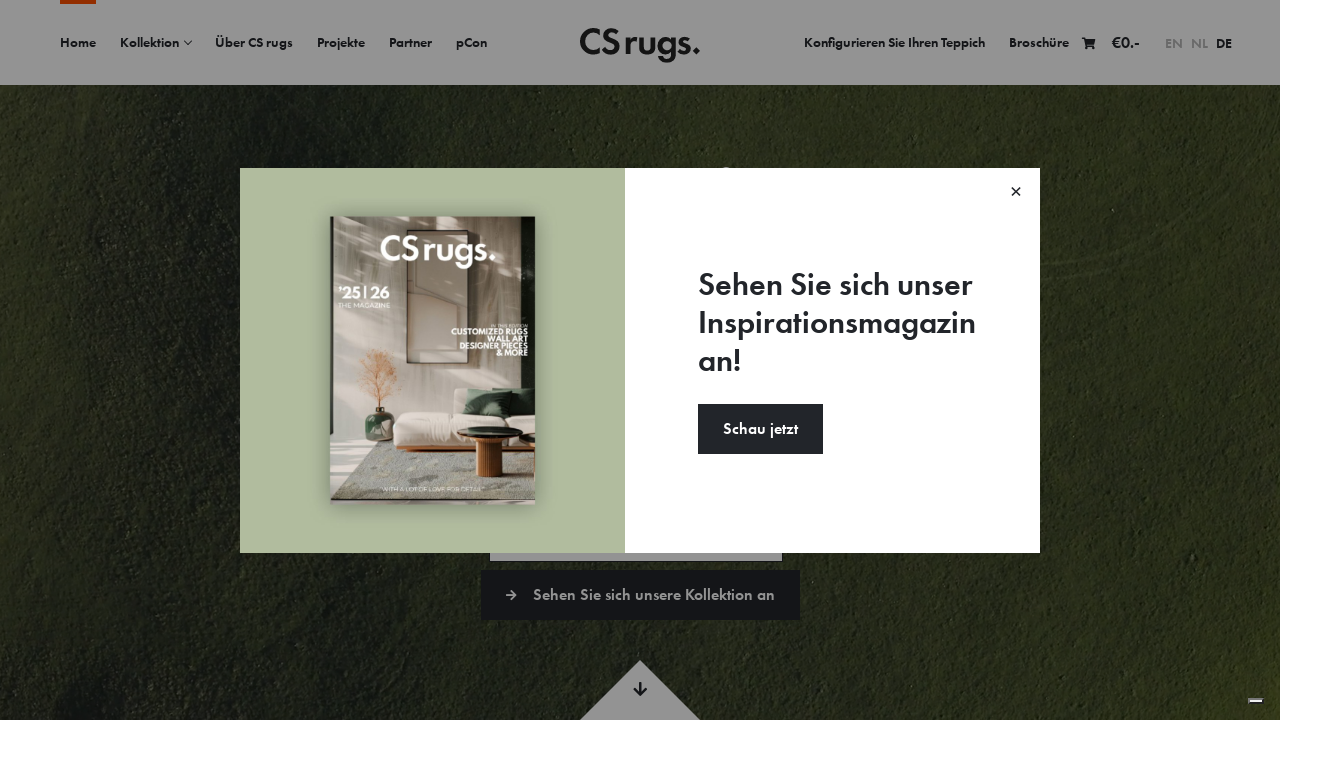

--- FILE ---
content_type: text/html; charset=UTF-8
request_url: https://www.csrugs.com/de/
body_size: 12493
content:
        <!doctype html>
<html lang="de-DE">

<head>
	<meta http-equiv="X-UA-Compatible" content="IE=edge" />
	<meta name="viewport" content="width=device-width, initial-scale=1, shrink-to-fit=no">
	<meta charset="UTF-8">

	<link rel="apple-touch-icon" sizes="180x180" href="https://www.csrugs.com/wp-content/themes/csrugs/favicon/apple-touch-icon.png">
	<link rel="icon" type="image/png" sizes="32x32" href="https://www.csrugs.com/wp-content/themes/csrugs/favicon/favicon-32x32.png">
	<link rel="icon" type="image/png" sizes="16x16" href="https://www.csrugs.com/wp-content/themes/csrugs/favicon/favicon-16x16.png">
	<link rel="manifest" href="https://www.csrugs.com/wp-content/themes/csrugs/favicon/site.webmanifest">
	<link rel="mask-icon" href="https://www.csrugs.com/wp-content/themes/csrugs/favicon/safari-pinned-tab.svg" color="#000000">
	<meta name="msapplication-TileColor" content="#000000">
	<meta name="theme-color" content="#000000">

	<title>CS rugs - Innovative custom made rugs</title>
	<meta name='robots' content='index, follow, max-image-preview:large, max-snippet:-1, max-video-preview:-1' />
<link rel="alternate" hreflang="en" href="https://www.csrugs.com" />
<link rel="alternate" hreflang="nl" href="https://www.csrugs.com/nl/" />
<link rel="alternate" hreflang="de" href="https://www.csrugs.com/de/" />
<link rel="alternate" hreflang="x-default" href="https://www.csrugs.com" />

<!-- Google Tag Manager for WordPress by gtm4wp.com -->
<script data-cfasync="false" data-pagespeed-no-defer>
	var gtm4wp_datalayer_name = "dataLayer";
	var dataLayer = dataLayer || [];
	const gtm4wp_use_sku_instead = false;
	const gtm4wp_id_prefix = '';
	const gtm4wp_remarketing = true;
	const gtm4wp_eec = true;
	const gtm4wp_classicec = false;
	const gtm4wp_currency = 'EUR';
	const gtm4wp_product_per_impression = false;
	const gtm4wp_needs_shipping_address = false;
	const gtm4wp_business_vertical = 'retail';
	const gtm4wp_business_vertical_id = 'id';
	const gtm4wp_clear_ecommerce = false;
</script>
<!-- End Google Tag Manager for WordPress by gtm4wp.com -->
	<!-- This site is optimized with the Yoast SEO plugin v21.7 - https://yoast.com/wordpress/plugins/seo/ -->
	<link rel="canonical" href="https://www.csrugs.com/de/" />
	<meta property="og:locale" content="de_DE" />
	<meta property="og:type" content="website" />
	<meta property="og:title" content="CS rugs - Innovative custom made rugs" />
	<meta property="og:description" content="Innovative Maßteppiche nach Kundenwunsch" />
	<meta property="og:url" content="https://www.csrugs.com/de/" />
	<meta property="og:site_name" content="CS rugs" />
	<meta property="article:modified_time" content="2025-11-13T11:22:36+00:00" />
	<meta name="twitter:card" content="summary_large_image" />
	<script type="application/ld+json" class="yoast-schema-graph">{"@context":"https://schema.org","@graph":[{"@type":"WebPage","@id":"https://www.csrugs.com/de/","url":"https://www.csrugs.com/de/","name":"CS rugs - Innovative custom made rugs","isPartOf":{"@id":"https://www.csrugs.com/de/#website"},"datePublished":"2021-09-14T12:16:05+00:00","dateModified":"2025-11-13T11:22:36+00:00","breadcrumb":{"@id":"https://www.csrugs.com/de/#breadcrumb"},"inLanguage":"de","potentialAction":[{"@type":"ReadAction","target":["https://www.csrugs.com/de/"]}]},{"@type":"BreadcrumbList","@id":"https://www.csrugs.com/de/#breadcrumb","itemListElement":[{"@type":"ListItem","position":1,"name":"Home"}]},{"@type":"WebSite","@id":"https://www.csrugs.com/de/#website","url":"https://www.csrugs.com/de/","name":"CS rugs","description":"Innovative custom made rugs","potentialAction":[{"@type":"SearchAction","target":{"@type":"EntryPoint","urlTemplate":"https://www.csrugs.com/de/?s={search_term_string}"},"query-input":"required name=search_term_string"}],"inLanguage":"de"}]}</script>
	<!-- / Yoast SEO plugin. -->


<link rel="alternate" title="oEmbed (JSON)" type="application/json+oembed" href="https://www.csrugs.com/de/wp-json/oembed/1.0/embed?url=https%3A%2F%2Fwww.csrugs.com%2Fde%2F" />
<link rel="alternate" title="oEmbed (XML)" type="text/xml+oembed" href="https://www.csrugs.com/de/wp-json/oembed/1.0/embed?url=https%3A%2F%2Fwww.csrugs.com%2Fde%2F&#038;format=xml" />
<style id='wp-img-auto-sizes-contain-inline-css' type='text/css'>
img:is([sizes=auto i],[sizes^="auto," i]){contain-intrinsic-size:3000px 1500px}
/*# sourceURL=wp-img-auto-sizes-contain-inline-css */
</style>
<link rel='stylesheet' id='flickity-css' href='//unpkg.com/flickity@2/dist/flickity.min.css?ver=6.9' type='text/css' media='all' />
<link rel='stylesheet' id='locomotive-scroll-css' href='//cdn.jsdelivr.net/npm/locomotive-scroll@4.1.1/dist/locomotive-scroll.min.css?ver=6.9' type='text/css' media='all' />
<link rel='stylesheet' id='main-css' href='https://www.csrugs.com/wp-content/themes/csrugs/sass-style.css?2&#038;ver=6.9' type='text/css' media='all' />
<style id='classic-theme-styles-inline-css' type='text/css'>
/*! This file is auto-generated */
.wp-block-button__link{color:#fff;background-color:#32373c;border-radius:9999px;box-shadow:none;text-decoration:none;padding:calc(.667em + 2px) calc(1.333em + 2px);font-size:1.125em}.wp-block-file__button{background:#32373c;color:#fff;text-decoration:none}
/*# sourceURL=/wp-includes/css/classic-themes.min.css */
</style>
<link rel='stylesheet' id='wpml-blocks-css' href='https://www.csrugs.com/wp-content/plugins/sitepress-multilingual-cms/dist/css/blocks/styles.css?ver=4.6.8' type='text/css' media='all' />
<link rel='stylesheet' id='woocommerce-layout-css' href='https://www.csrugs.com/wp-content/plugins/woocommerce/assets/css/woocommerce-layout.css?ver=8.4.2' type='text/css' media='all' />
<link rel='stylesheet' id='woocommerce-smallscreen-css' href='https://www.csrugs.com/wp-content/plugins/woocommerce/assets/css/woocommerce-smallscreen.css?ver=8.4.2' type='text/css' media='only screen and (max-width: 768px)' />
<link rel='stylesheet' id='woocommerce-general-css' href='https://www.csrugs.com/wp-content/plugins/woocommerce/assets/css/woocommerce.css?ver=8.4.2' type='text/css' media='all' />
<style id='woocommerce-inline-inline-css' type='text/css'>
.woocommerce form .form-row .required { visibility: visible; }
/*# sourceURL=woocommerce-inline-inline-css */
</style>
<link rel='stylesheet' id='wp-block-heading-css' href='https://www.csrugs.com/wp-includes/blocks/heading/style.min.css?ver=6.9' type='text/css' media='all' />
<script type="text/javascript" src="https://www.csrugs.com/wp-includes/js/jquery/jquery.min.js?ver=3.7.1" id="jquery-core-js"></script>
<script type="text/javascript" src="https://www.csrugs.com/wp-includes/js/jquery/jquery-migrate.min.js?ver=3.4.1" id="jquery-migrate-js"></script>
<script type="text/javascript" src="https://www.csrugs.com/wp-content/plugins/woocommerce/assets/js/jquery-blockui/jquery.blockUI.min.js?ver=2.7.0-wc.8.4.2" id="jquery-blockui-js" defer="defer" data-wp-strategy="defer"></script>
<script type="text/javascript" id="wc-add-to-cart-js-extra">
/* <![CDATA[ */
var wc_add_to_cart_params = {"ajax_url":"/wp-admin/admin-ajax.php?lang=de","wc_ajax_url":"/de/?wc-ajax=%%endpoint%%","i18n_view_cart":"View cart","cart_url":"https://www.csrugs.com/de/einkaufswagen/","is_cart":"","cart_redirect_after_add":"yes"};
//# sourceURL=wc-add-to-cart-js-extra
/* ]]> */
</script>
<script type="text/javascript" src="https://www.csrugs.com/wp-content/plugins/woocommerce/assets/js/frontend/add-to-cart.min.js?ver=8.4.2" id="wc-add-to-cart-js" defer="defer" data-wp-strategy="defer"></script>
<script type="text/javascript" src="https://www.csrugs.com/wp-content/plugins/woocommerce/assets/js/js-cookie/js.cookie.min.js?ver=2.1.4-wc.8.4.2" id="js-cookie-js" defer="defer" data-wp-strategy="defer"></script>
<script type="text/javascript" id="woocommerce-js-extra">
/* <![CDATA[ */
var woocommerce_params = {"ajax_url":"/wp-admin/admin-ajax.php?lang=de","wc_ajax_url":"/de/?wc-ajax=%%endpoint%%"};
//# sourceURL=woocommerce-js-extra
/* ]]> */
</script>
<script type="text/javascript" src="https://www.csrugs.com/wp-content/plugins/woocommerce/assets/js/frontend/woocommerce.min.js?ver=8.4.2" id="woocommerce-js" defer="defer" data-wp-strategy="defer"></script>
<script type="text/javascript" src="https://www.csrugs.com/wp-content/plugins/duracelltomi-google-tag-manager/dist/js/gtm4wp-woocommerce-enhanced.js?ver=1.19.1" id="gtm4wp-woocommerce-enhanced-js"></script>
<link rel="https://api.w.org/" href="https://www.csrugs.com/de/wp-json/" /><link rel="alternate" title="JSON" type="application/json" href="https://www.csrugs.com/de/wp-json/wp/v2/pages/2905" /><link rel="EditURI" type="application/rsd+xml" title="RSD" href="https://www.csrugs.com/xmlrpc.php?rsd" />
<meta name="generator" content="WordPress 6.9" />
<meta name="generator" content="WooCommerce 8.4.2" />
<link rel='shortlink' href='https://www.csrugs.com/de/' />
<meta name="generator" content="WPML ver:4.6.8 stt:37,1,3;" />

<!-- Google Tag Manager for WordPress by gtm4wp.com -->
<!-- GTM Container placement set to off -->
<script data-cfasync="false" data-pagespeed-no-defer>
	var dataLayer_content = {"pagePostType":"frontpage","pagePostType2":"single-page","pagePostAuthor":"kiwiadmin","customerTotalOrders":0,"customerTotalOrderValue":"0.00","customerFirstName":"","customerLastName":"","customerBillingFirstName":"","customerBillingLastName":"","customerBillingCompany":"","customerBillingAddress1":"","customerBillingAddress2":"","customerBillingCity":"","customerBillingState":"","customerBillingPostcode":"","customerBillingCountry":"","customerBillingEmail":"","customerBillingEmailHash":"e3b0c44298fc1c149afbf4c8996fb92427ae41e4649b934ca495991b7852b855","customerBillingPhone":"","customerShippingFirstName":"","customerShippingLastName":"","customerShippingCompany":"","customerShippingAddress1":"","customerShippingAddress2":"","customerShippingCity":"","customerShippingState":"","customerShippingPostcode":"","customerShippingCountry":"","cartContent":{"totals":{"applied_coupons":[],"discount_total":0,"subtotal":0,"total":0},"items":[]},"ecomm_prodid":[],"ecomm_pagetype":"home","ecomm_totalvalue":0};
	dataLayer.push( dataLayer_content );
</script>
<script type="text/javascript">
	console.warn && console.warn("[GTM4WP] Google Tag Manager container code placement set to OFF !!!");
	console.warn && console.warn("[GTM4WP] Data layer codes are active but GTM container must be loaded using custom coding !!!");
</script>
<!-- End Google Tag Manager for WordPress by gtm4wp.com -->	<noscript><style>.woocommerce-product-gallery{ opacity: 1 !important; }</style></noscript>
	
	
	<!-- Server Side Tagging by Taggrs.io -->
		<script>
		(function(w, d, s, l, i) {
			w[l] = w[l] || [];
			w[l].push({
				'gtm.start': new Date().getTime(),
				event: 'gtm.js'
			});
			var f = d.getElementsByTagName(s)[0],
				j = d.createElement(s),
				dl = l != 'dataLayer' ? '&l=' + l : '';
			j.async = true;
			j.src = 'https://buro-3.csrugs.com/gtm.js?id=' + i + dl;
			f.parentNode.insertBefore(j, f);
		})(window, document, 'script', 'dataLayer', 'GTM-WVGTL4P');
	</script>
	<!-- End Server Side Tagging by Taggrs.io -->

	<style>
		:root {
			--color-primary: blue;
		}
	</style>
<style id='global-styles-inline-css' type='text/css'>
:root{--wp--preset--aspect-ratio--square: 1;--wp--preset--aspect-ratio--4-3: 4/3;--wp--preset--aspect-ratio--3-4: 3/4;--wp--preset--aspect-ratio--3-2: 3/2;--wp--preset--aspect-ratio--2-3: 2/3;--wp--preset--aspect-ratio--16-9: 16/9;--wp--preset--aspect-ratio--9-16: 9/16;--wp--preset--color--black: #000000;--wp--preset--color--cyan-bluish-gray: #abb8c3;--wp--preset--color--white: #ffffff;--wp--preset--color--pale-pink: #f78da7;--wp--preset--color--vivid-red: #cf2e2e;--wp--preset--color--luminous-vivid-orange: #ff6900;--wp--preset--color--luminous-vivid-amber: #fcb900;--wp--preset--color--light-green-cyan: #7bdcb5;--wp--preset--color--vivid-green-cyan: #00d084;--wp--preset--color--pale-cyan-blue: #8ed1fc;--wp--preset--color--vivid-cyan-blue: #0693e3;--wp--preset--color--vivid-purple: #9b51e0;--wp--preset--gradient--vivid-cyan-blue-to-vivid-purple: linear-gradient(135deg,rgb(6,147,227) 0%,rgb(155,81,224) 100%);--wp--preset--gradient--light-green-cyan-to-vivid-green-cyan: linear-gradient(135deg,rgb(122,220,180) 0%,rgb(0,208,130) 100%);--wp--preset--gradient--luminous-vivid-amber-to-luminous-vivid-orange: linear-gradient(135deg,rgb(252,185,0) 0%,rgb(255,105,0) 100%);--wp--preset--gradient--luminous-vivid-orange-to-vivid-red: linear-gradient(135deg,rgb(255,105,0) 0%,rgb(207,46,46) 100%);--wp--preset--gradient--very-light-gray-to-cyan-bluish-gray: linear-gradient(135deg,rgb(238,238,238) 0%,rgb(169,184,195) 100%);--wp--preset--gradient--cool-to-warm-spectrum: linear-gradient(135deg,rgb(74,234,220) 0%,rgb(151,120,209) 20%,rgb(207,42,186) 40%,rgb(238,44,130) 60%,rgb(251,105,98) 80%,rgb(254,248,76) 100%);--wp--preset--gradient--blush-light-purple: linear-gradient(135deg,rgb(255,206,236) 0%,rgb(152,150,240) 100%);--wp--preset--gradient--blush-bordeaux: linear-gradient(135deg,rgb(254,205,165) 0%,rgb(254,45,45) 50%,rgb(107,0,62) 100%);--wp--preset--gradient--luminous-dusk: linear-gradient(135deg,rgb(255,203,112) 0%,rgb(199,81,192) 50%,rgb(65,88,208) 100%);--wp--preset--gradient--pale-ocean: linear-gradient(135deg,rgb(255,245,203) 0%,rgb(182,227,212) 50%,rgb(51,167,181) 100%);--wp--preset--gradient--electric-grass: linear-gradient(135deg,rgb(202,248,128) 0%,rgb(113,206,126) 100%);--wp--preset--gradient--midnight: linear-gradient(135deg,rgb(2,3,129) 0%,rgb(40,116,252) 100%);--wp--preset--font-size--small: 13px;--wp--preset--font-size--medium: 20px;--wp--preset--font-size--large: 36px;--wp--preset--font-size--x-large: 42px;--wp--preset--spacing--20: 0.44rem;--wp--preset--spacing--30: 0.67rem;--wp--preset--spacing--40: 1rem;--wp--preset--spacing--50: 1.5rem;--wp--preset--spacing--60: 2.25rem;--wp--preset--spacing--70: 3.38rem;--wp--preset--spacing--80: 5.06rem;--wp--preset--shadow--natural: 6px 6px 9px rgba(0, 0, 0, 0.2);--wp--preset--shadow--deep: 12px 12px 50px rgba(0, 0, 0, 0.4);--wp--preset--shadow--sharp: 6px 6px 0px rgba(0, 0, 0, 0.2);--wp--preset--shadow--outlined: 6px 6px 0px -3px rgb(255, 255, 255), 6px 6px rgb(0, 0, 0);--wp--preset--shadow--crisp: 6px 6px 0px rgb(0, 0, 0);}:where(.is-layout-flex){gap: 0.5em;}:where(.is-layout-grid){gap: 0.5em;}body .is-layout-flex{display: flex;}.is-layout-flex{flex-wrap: wrap;align-items: center;}.is-layout-flex > :is(*, div){margin: 0;}body .is-layout-grid{display: grid;}.is-layout-grid > :is(*, div){margin: 0;}:where(.wp-block-columns.is-layout-flex){gap: 2em;}:where(.wp-block-columns.is-layout-grid){gap: 2em;}:where(.wp-block-post-template.is-layout-flex){gap: 1.25em;}:where(.wp-block-post-template.is-layout-grid){gap: 1.25em;}.has-black-color{color: var(--wp--preset--color--black) !important;}.has-cyan-bluish-gray-color{color: var(--wp--preset--color--cyan-bluish-gray) !important;}.has-white-color{color: var(--wp--preset--color--white) !important;}.has-pale-pink-color{color: var(--wp--preset--color--pale-pink) !important;}.has-vivid-red-color{color: var(--wp--preset--color--vivid-red) !important;}.has-luminous-vivid-orange-color{color: var(--wp--preset--color--luminous-vivid-orange) !important;}.has-luminous-vivid-amber-color{color: var(--wp--preset--color--luminous-vivid-amber) !important;}.has-light-green-cyan-color{color: var(--wp--preset--color--light-green-cyan) !important;}.has-vivid-green-cyan-color{color: var(--wp--preset--color--vivid-green-cyan) !important;}.has-pale-cyan-blue-color{color: var(--wp--preset--color--pale-cyan-blue) !important;}.has-vivid-cyan-blue-color{color: var(--wp--preset--color--vivid-cyan-blue) !important;}.has-vivid-purple-color{color: var(--wp--preset--color--vivid-purple) !important;}.has-black-background-color{background-color: var(--wp--preset--color--black) !important;}.has-cyan-bluish-gray-background-color{background-color: var(--wp--preset--color--cyan-bluish-gray) !important;}.has-white-background-color{background-color: var(--wp--preset--color--white) !important;}.has-pale-pink-background-color{background-color: var(--wp--preset--color--pale-pink) !important;}.has-vivid-red-background-color{background-color: var(--wp--preset--color--vivid-red) !important;}.has-luminous-vivid-orange-background-color{background-color: var(--wp--preset--color--luminous-vivid-orange) !important;}.has-luminous-vivid-amber-background-color{background-color: var(--wp--preset--color--luminous-vivid-amber) !important;}.has-light-green-cyan-background-color{background-color: var(--wp--preset--color--light-green-cyan) !important;}.has-vivid-green-cyan-background-color{background-color: var(--wp--preset--color--vivid-green-cyan) !important;}.has-pale-cyan-blue-background-color{background-color: var(--wp--preset--color--pale-cyan-blue) !important;}.has-vivid-cyan-blue-background-color{background-color: var(--wp--preset--color--vivid-cyan-blue) !important;}.has-vivid-purple-background-color{background-color: var(--wp--preset--color--vivid-purple) !important;}.has-black-border-color{border-color: var(--wp--preset--color--black) !important;}.has-cyan-bluish-gray-border-color{border-color: var(--wp--preset--color--cyan-bluish-gray) !important;}.has-white-border-color{border-color: var(--wp--preset--color--white) !important;}.has-pale-pink-border-color{border-color: var(--wp--preset--color--pale-pink) !important;}.has-vivid-red-border-color{border-color: var(--wp--preset--color--vivid-red) !important;}.has-luminous-vivid-orange-border-color{border-color: var(--wp--preset--color--luminous-vivid-orange) !important;}.has-luminous-vivid-amber-border-color{border-color: var(--wp--preset--color--luminous-vivid-amber) !important;}.has-light-green-cyan-border-color{border-color: var(--wp--preset--color--light-green-cyan) !important;}.has-vivid-green-cyan-border-color{border-color: var(--wp--preset--color--vivid-green-cyan) !important;}.has-pale-cyan-blue-border-color{border-color: var(--wp--preset--color--pale-cyan-blue) !important;}.has-vivid-cyan-blue-border-color{border-color: var(--wp--preset--color--vivid-cyan-blue) !important;}.has-vivid-purple-border-color{border-color: var(--wp--preset--color--vivid-purple) !important;}.has-vivid-cyan-blue-to-vivid-purple-gradient-background{background: var(--wp--preset--gradient--vivid-cyan-blue-to-vivid-purple) !important;}.has-light-green-cyan-to-vivid-green-cyan-gradient-background{background: var(--wp--preset--gradient--light-green-cyan-to-vivid-green-cyan) !important;}.has-luminous-vivid-amber-to-luminous-vivid-orange-gradient-background{background: var(--wp--preset--gradient--luminous-vivid-amber-to-luminous-vivid-orange) !important;}.has-luminous-vivid-orange-to-vivid-red-gradient-background{background: var(--wp--preset--gradient--luminous-vivid-orange-to-vivid-red) !important;}.has-very-light-gray-to-cyan-bluish-gray-gradient-background{background: var(--wp--preset--gradient--very-light-gray-to-cyan-bluish-gray) !important;}.has-cool-to-warm-spectrum-gradient-background{background: var(--wp--preset--gradient--cool-to-warm-spectrum) !important;}.has-blush-light-purple-gradient-background{background: var(--wp--preset--gradient--blush-light-purple) !important;}.has-blush-bordeaux-gradient-background{background: var(--wp--preset--gradient--blush-bordeaux) !important;}.has-luminous-dusk-gradient-background{background: var(--wp--preset--gradient--luminous-dusk) !important;}.has-pale-ocean-gradient-background{background: var(--wp--preset--gradient--pale-ocean) !important;}.has-electric-grass-gradient-background{background: var(--wp--preset--gradient--electric-grass) !important;}.has-midnight-gradient-background{background: var(--wp--preset--gradient--midnight) !important;}.has-small-font-size{font-size: var(--wp--preset--font-size--small) !important;}.has-medium-font-size{font-size: var(--wp--preset--font-size--medium) !important;}.has-large-font-size{font-size: var(--wp--preset--font-size--large) !important;}.has-x-large-font-size{font-size: var(--wp--preset--font-size--x-large) !important;}
/*# sourceURL=global-styles-inline-css */
</style>
</head>

<body>
	
	
	<!-- Server Side Tagging by Taggrs.io (noscript) -->
	<noscript><iframe src="https://buro-3.csrugs.com/ns.html?id=GTM-WVGTL4P" height="0" width="0" style="display:none;visibility:hidden"></iframe></noscript>
	<!-- End Server Side Tagging by Taggrs.io (noscript) -->


	
	<header class="header ">
		<nav class="navbar navbar-expand-xl">
			<a href="https://www.csrugs.com/de/" class="navbar-brand" title="CS rugs">
				<img src="https://www.csrugs.com/wp-content/themes/csrugs/images/logo.svg" alt="CS rugs" />
			</a>

							<div class="navbar-toggler collapsed" data-toggle="collapse" data-target="#navbar-header">
					<svg>
						<line x1="33%" y1="50%" x2="67%" y2="50%" />
						<line x1="33%" y1="50%" x2="67%" y2="50%" />
						<line x1="33%" y1="50%" x2="67%" y2="50%" />
					</svg>
				</div>

				<div class="collapse navbar-collapse" id="navbar-header">
					<ul id="menu-main-menu-german" class="navbar-nav"><li itemscope="itemscope" itemtype="https://www.schema.org/SiteNavigationElement" id="menu-item-5642" class="menu-item menu-item-type-post_type menu-item-object-page menu-item-home current-menu-item page_item page-item-2905 current_page_item active menu-item-5642 nav-item"><a title="Home" href="https://www.csrugs.com/de/" class="nav-link">Home</a></li>
<li itemscope="itemscope" itemtype="https://www.schema.org/SiteNavigationElement" id="menu-item-5643" class="collection menu-item menu-item-type-post_type_archive menu-item-object-collection menu-item-has-children dropdown menu-item-5643 nav-item"><a title="Kollektion" href="https://www.csrugs.com/de/collection/" data-toggle="dropdown" aria-haspopup="true" aria-expanded="false" class="dropdown-toggle nav-link" id="menu-item-dropdown-5643">Kollektion</a>
<ul class="dropdown-menu" aria-labelledby="menu-item-dropdown-5643" role="menu">
	<li itemscope="itemscope" itemtype="https://www.schema.org/SiteNavigationElement" id="menu-item-5644" class="menu-item menu-item-type-taxonomy menu-item-object-category menu-item-5644 nav-item"><a title="Maß-Teppiche" href="https://www.csrugs.com/de/mass-teppiche/" class="dropdown-item">Maß-Teppiche</a></li>
	<li itemscope="itemscope" itemtype="https://www.schema.org/SiteNavigationElement" id="menu-item-5645" class="menu-item menu-item-type-taxonomy menu-item-object-category menu-item-5645 nav-item"><a title="Wandobjekte" href="https://www.csrugs.com/de/wandobjekte/" class="dropdown-item">Wandobjekte</a></li>
	<li itemscope="itemscope" itemtype="https://www.schema.org/SiteNavigationElement" id="menu-item-5646" class="menu-item menu-item-type-post_type menu-item-object-page menu-item-5646 nav-item"><a title="Designer rugs" href="https://www.csrugs.com/de/cs-shop/" class="dropdown-item">Designer rugs</a></li>
</ul>
</li>
<li itemscope="itemscope" itemtype="https://www.schema.org/SiteNavigationElement" id="menu-item-5647" class="menu-item menu-item-type-post_type menu-item-object-page menu-item-5647 nav-item"><a title="Über CS rugs" href="https://www.csrugs.com/de/uber-csrugs/" class="nav-link">Über CS rugs</a></li>
<li itemscope="itemscope" itemtype="https://www.schema.org/SiteNavigationElement" id="menu-item-5648" class="menu-item menu-item-type-post_type_archive menu-item-object-project menu-item-5648 nav-item"><a title="Projekte" href="https://www.csrugs.com/de/projects/" class="nav-link">Projekte</a></li>
<li itemscope="itemscope" itemtype="https://www.schema.org/SiteNavigationElement" id="menu-item-5649" class="menu-item menu-item-type-post_type menu-item-object-page menu-item-5649 nav-item"><a title="Partner" href="https://www.csrugs.com/de/find-our-partners/" class="nav-link">Partner</a></li>
<li itemscope="itemscope" itemtype="https://www.schema.org/SiteNavigationElement" id="menu-item-5859" class="menu-item menu-item-type-post_type menu-item-object-page menu-item-5859 nav-item"><a title="pCon" href="https://www.csrugs.com/de/pcon/" class="nav-link">pCon</a></li>
</ul>					<ul id="menu-shop-menu-german" class="navbar-nav ml-auto"><li itemscope="itemscope" itemtype="https://www.schema.org/SiteNavigationElement" id="menu-item-5653" class="menu-item menu-item-type-post_type menu-item-object-page menu-item-5653 nav-item"><a title="Konfigurieren Sie Ihren Teppich" href="https://www.csrugs.com/de/konfigurieren-sie-ihren-teppich/" class="nav-link">Konfigurieren Sie Ihren Teppich</a></li>
<li itemscope="itemscope" itemtype="https://www.schema.org/SiteNavigationElement" id="menu-item-5654" class="menu-item menu-item-type-post_type menu-item-object-page menu-item-5654 nav-item"><a title="Broschüre" href="https://www.csrugs.com/de/brochure/" class="nav-link">Broschüre</a></li>
</ul>					<div class="navbar-cart">
												<a class="btn btn-link" href="https://www.csrugs.com/de/einkaufswagen/" title="View your shopping cart"><i class="fas fa-shopping-cart"></i>
							<div id="navbar-cart-total"><span class="woocommerce-Price-amount amount"><bdi><span class="woocommerce-Price-currencySymbol">&euro;</span>0.-</bdi></span></div>
						</a>
					</div>
					<div class="navbar-lang">
						<a href="https://www.csrugs.com" >EN</a><a href="https://www.csrugs.com/nl/" >NL</a><a href="https://www.csrugs.com/de/" class="active">DE</a>					</div>

				</div>

			
		</nav>
	</header>

			<div class="scroll-container" data-scroll-container>

						
				<div class="threads is-front-page">
					<div class="overlay"></div>
				</div>

			
		
<main class="home">

	
		<div class="hero">

	
		<div class="fullscreen-embed" data-scroll data-scroll-speed="-2">
			<img src="https://www.csrugs.com/wp-content/themes/csrugs/images/home-hero-still.jpg" />
			<iframe src="https://player.vimeo.com/video/861167228?background=1" frameborder="0" webkitallowfullscreen="" mozallowfullscreen="" allowfullscreen=""></iframe>
		</div>

		
		<div class="container">
			<div class="row justify-content-center">
				<div class="col-lg-6">
					
<h1 class="wp-block-heading" id="innovative-custom-made-rugs">Innovative Maßteppiche nach Kundenwunsch</h1>
					<a href="https://www.csrugs.com/de/konfigurieren-sie-ihren-teppich/" class="btn btn-secondary"><i class="fas fa-pen"></i> Konfigurieren Sie Ihren Teppich</a>
					<a href="https://www.csrugs.com/de/collection/" class="btn btn-primary"><i class="fas fa-arrow-right"></i> Sehen Sie sich unsere Kollektion an</a>
				</div>
			</div>
		</div>

		<div class="scroll-down">
			<img src="https://www.csrugs.com/wp-content/themes/csrugs/images/logo-mark.svg" alt="" class="logo-mark" />
			<i class="fas fa-arrow-down"></i>
		</div>

	
</div>
									<div class="about">
					<div class="container">
						<div class="row">
							<div class="col-lg-8">
								<h5>Über CS rugs</h5>
<h2><strong>Ein engagierter und innovativer Hersteller individueller Maßteppiche</strong></h2>
<p>Die beseelte Liebe zum Textilfach, ein schöpferisches Entwicklungsteam sowie die strenge Überwachung der hochwertigen Qualität und des Services machen CSrugs zu dem Unternehmen, das es heute ist: ein engagierter und innovativer Hersteller individueller Maßteppiche.</p>
<p>CSrugs ist seit 1979 auf die Entwicklung und Fertigung qualitativ hochwertiger Teppiche mit ausdrucksvoller Struktur und Farbgebung spezialisiert.</p>
<p>Jeder Teppich kann in Farbe, Form und Grösse vollkommen individuell auf den Kundenwunsch abgestimmt werden. Durch das Melieren unterschiedlicher Garntypen und Farben entsteht eine besondere Kollektion.</p>
								<a href="https://www.csrugs.com/de/uber-csrugs/" class="btn btn-primary" title="Über CS rugs"><i class="fas fa-arrow-right"></i> Mehr über CSrugs</a>
								<a href="https://www.csrugs.com/de/csrugs-journey-of-a-sheeps-fleece/" class="btn btn-secondary" title="CSrugs &#8211; die Reise der Schafschurwolle"><i class="fas fa-arrow-right"></i> Ganzen Film ansehen [9min]</a>
							</div>
						</div>
					</div>
				</div>
					
									<div class="collection">
					<div class="container">
						<div class="row">
							<div class="col-lg-4">
								<h5>Unsere kollektion </h5>
								<h2>Die Kollektion bietet eine umfangreiche Auswahl an Materialien, Farben, Strukturen, Florhöhen, Formen und Designs. Jeder Maßteppich wird mit viel Liebe zum Detail gefertigt.</h2>
								<a href="https://www.csrugs.com/de/collection/" class="btn btn-primary"><i class="fas fa-arrow-right"></i> Viw Kollektion </a>
							</div>
							<div class="col-lg-8">
																	<div class="recipes-carousel flickity-carousel">
																																		<div class="carousel-cell col-lg-6">
													<div class="card card-recipe" data-scroll>
	<div class="img-holder">
		<div class="card-img">
			<img width="1024" height="768" src="https://www.csrugs.com/wp-content/uploads/2021/10/cosmopolitan-featured-1024x768.jpg" class="attachment-large size-large" alt="" decoding="async" fetchpriority="high" srcset="https://www.csrugs.com/wp-content/uploads/2021/10/cosmopolitan-featured-1024x768.jpg 1024w, https://www.csrugs.com/wp-content/uploads/2021/10/cosmopolitan-featured-300x225.jpg 300w, https://www.csrugs.com/wp-content/uploads/2021/10/cosmopolitan-featured-768x576.jpg 768w, https://www.csrugs.com/wp-content/uploads/2021/10/cosmopolitan-featured.jpg 1280w" sizes="(max-width: 1024px) 100vw, 1024px" />		</div>
	</div>
	<div class="card-body">
		<h2 class="card-title">Cosmopolitan</h2>
			</div>
	<div class="card-footer">
		<a href="https://www.csrugs.com/de/collection/cosmopolitan/" class="btn btn-link stretched-link" title="Cosmopolitan"><i class="fas fa-arrow-right"></i> Mehr erfahren</a>
	</div>
</div>												</div>
																																		<div class="carousel-cell col-lg-6">
													<div class="card card-recipe" data-scroll>
	<div class="img-holder">
		<div class="card-img">
			<img width="960" height="960" src="https://www.csrugs.com/wp-content/uploads/2021/10/sauvage-featured.jpg" class="attachment-large size-large" alt="" decoding="async" srcset="https://www.csrugs.com/wp-content/uploads/2021/10/sauvage-featured.jpg 960w, https://www.csrugs.com/wp-content/uploads/2021/10/sauvage-featured-300x300.jpg 300w, https://www.csrugs.com/wp-content/uploads/2021/10/sauvage-featured-150x150.jpg 150w, https://www.csrugs.com/wp-content/uploads/2021/10/sauvage-featured-768x768.jpg 768w, https://www.csrugs.com/wp-content/uploads/2021/10/sauvage-featured-720x720.jpg 720w, https://www.csrugs.com/wp-content/uploads/2021/10/sauvage-featured-100x100.jpg 100w" sizes="(max-width: 960px) 100vw, 960px" />		</div>
	</div>
	<div class="card-body">
		<h2 class="card-title">Sauvage</h2>
			</div>
	<div class="card-footer">
		<a href="https://www.csrugs.com/de/collection/sauvage/" class="btn btn-link stretched-link" title="Sauvage"><i class="fas fa-arrow-right"></i> Mehr erfahren</a>
	</div>
</div>												</div>
																																		<div class="carousel-cell col-lg-6">
													<div class="card card-recipe" data-scroll>
	<div class="img-holder">
		<div class="card-img">
			<img width="1024" height="843" src="https://www.csrugs.com/wp-content/uploads/2021/09/Cameleon-voor-website-1024x843.jpg" class="attachment-large size-large" alt="" decoding="async" srcset="https://www.csrugs.com/wp-content/uploads/2021/09/Cameleon-voor-website-1024x843.jpg 1024w, https://www.csrugs.com/wp-content/uploads/2021/09/Cameleon-voor-website-300x247.jpg 300w, https://www.csrugs.com/wp-content/uploads/2021/09/Cameleon-voor-website-768x632.jpg 768w, https://www.csrugs.com/wp-content/uploads/2021/09/Cameleon-voor-website.jpg 1250w" sizes="(max-width: 1024px) 100vw, 1024px" />		</div>
	</div>
	<div class="card-body">
		<h2 class="card-title">Caméléon</h2>
			</div>
	<div class="card-footer">
		<a href="https://www.csrugs.com/de/collection/cameleon/" class="btn btn-link stretched-link" title="Caméléon"><i class="fas fa-arrow-right"></i> Mehr erfahren</a>
	</div>
</div>												</div>
																																		<div class="carousel-cell col-lg-6">
													<div class="card card-recipe" data-scroll>
	<div class="img-holder">
		<div class="card-img">
			<img width="977" height="977" src="https://www.csrugs.com/wp-content/uploads/2021/10/tweet-featured.jpg" class="attachment-large size-large" alt="" decoding="async" loading="lazy" srcset="https://www.csrugs.com/wp-content/uploads/2021/10/tweet-featured.jpg 977w, https://www.csrugs.com/wp-content/uploads/2021/10/tweet-featured-300x300.jpg 300w, https://www.csrugs.com/wp-content/uploads/2021/10/tweet-featured-150x150.jpg 150w, https://www.csrugs.com/wp-content/uploads/2021/10/tweet-featured-768x768.jpg 768w, https://www.csrugs.com/wp-content/uploads/2021/10/tweet-featured-720x720.jpg 720w, https://www.csrugs.com/wp-content/uploads/2021/10/tweet-featured-100x100.jpg 100w" sizes="auto, (max-width: 977px) 100vw, 977px" />		</div>
	</div>
	<div class="card-body">
		<h2 class="card-title">Tweet</h2>
			</div>
	<div class="card-footer">
		<a href="https://www.csrugs.com/de/collection/tweet/" class="btn btn-link stretched-link" title="Tweet"><i class="fas fa-arrow-right"></i> Mehr erfahren</a>
	</div>
</div>												</div>
																																		<div class="carousel-cell col-lg-6">
													<div class="card card-recipe" data-scroll>
	<div class="img-holder">
		<div class="card-img">
			<img width="1024" height="683" src="https://www.csrugs.com/wp-content/uploads/2024/12/WHS-CsRugs_0141-Grid-room-horizontal-1024x683.jpg" class="attachment-large size-large" alt="" decoding="async" loading="lazy" srcset="https://www.csrugs.com/wp-content/uploads/2024/12/WHS-CsRugs_0141-Grid-room-horizontal-1024x683.jpg 1024w, https://www.csrugs.com/wp-content/uploads/2024/12/WHS-CsRugs_0141-Grid-room-horizontal-300x200.jpg 300w, https://www.csrugs.com/wp-content/uploads/2024/12/WHS-CsRugs_0141-Grid-room-horizontal-768x512.jpg 768w, https://www.csrugs.com/wp-content/uploads/2024/12/WHS-CsRugs_0141-Grid-room-horizontal-1536x1024.jpg 1536w, https://www.csrugs.com/wp-content/uploads/2024/12/WHS-CsRugs_0141-Grid-room-horizontal-2048x1366.jpg 2048w" sizes="auto, (max-width: 1024px) 100vw, 1024px" />		</div>
	</div>
	<div class="card-body">
		<h2 class="card-title">Grid</h2>
			</div>
	<div class="card-footer">
		<a href="https://www.csrugs.com/de/collection/grid/" class="btn btn-link stretched-link" title="Grid"><i class="fas fa-arrow-right"></i> Mehr erfahren</a>
	</div>
</div>												</div>
																													</div>
															</div>
						</div>
					</div>
				</div>
					
									<div class="designers-collection">
					<div class="container">
						<div class="row">
							<div class="col-lg-8">
								<h5>Design Gallerie</h5>
<h2>CS rugs arbeitet regelmäßig mit führenden niederländischen und internationalen Designern zusammen und ist immer auf der Suche nach positiven Synergien. Gemeinsam mit den Designern wurde eine einzigartige Serie von Teppichentwürfen für und Wand und Boden realisiert.</h2>
								<a href="https://www.csrugs.com/de/cs-shop/" class="btn btn-primary" title="Designer rugs"><i class="fas fa-arrow-right"></i> Besuchen Sie die Design-Galerie</a>
							</div>
							<div class="col-lg-8">
																	<div class="designers-carousel flickity-carousel">
																																<div class="carousel-cell col-lg-4">
												<div class="card card-recipe" data-scroll>
	<div class="img-holder">
		<div class="card-img">
			<img width="768" height="1024" src="https://www.csrugs.com/wp-content/uploads/2021/10/richard-hutten-designer-768x1024.jpg" class="attachment-large size-large" alt="" decoding="async" loading="lazy" srcset="https://www.csrugs.com/wp-content/uploads/2021/10/richard-hutten-designer-768x1024.jpg 768w, https://www.csrugs.com/wp-content/uploads/2021/10/richard-hutten-designer-225x300.jpg 225w, https://www.csrugs.com/wp-content/uploads/2021/10/richard-hutten-designer.jpg 1024w" sizes="auto, (max-width: 768px) 100vw, 768px" />		</div>
	</div>
	<div class="card-body">
		<h2 class="card-title">Richard Hutten</h2>
					<p class="card-text">Für seinen [3D]-Entwurf verwendet Hutten eine Reihe von Farbverläufen in variierenden Florhöhen. Der farbenfrohe Teppich ist von den gleichnamigen Regenbogenbergen &hellip;</p> 
			</div>
	<div class="card-footer">
		<a href="https://www.csrugs.com/de/product/richard-hutten/" class="btn btn-link stretched-link" title="Richard Hutten"><i class="fas fa-arrow-right"></i> Mehr erfahren</a>
	</div>
</div>											</div>
																																<div class="carousel-cell col-lg-4">
												<div class="card card-recipe" data-scroll>
	<div class="img-holder">
		<div class="card-img">
			<img width="768" height="1024" src="https://www.csrugs.com/wp-content/uploads/2021/10/mvrdv-designer-768x1024.jpg" class="attachment-large size-large" alt="" decoding="async" loading="lazy" srcset="https://www.csrugs.com/wp-content/uploads/2021/10/mvrdv-designer-768x1025.jpg 768w, https://www.csrugs.com/wp-content/uploads/2021/10/mvrdv-designer-225x300.jpg 225w, https://www.csrugs.com/wp-content/uploads/2021/10/mvrdv-designer.jpg 1024w" sizes="auto, (max-width: 768px) 100vw, 768px" />		</div>
	</div>
	<div class="card-body">
		<h2 class="card-title">MVRDV</h2>
					<p class="card-text">MVRDV hat sich auf den nachhaltigen Aspekt des Produktionsprozesses von Puzzle konzentriert. Das Garn, welches bei der Produktion aller anderen &hellip;</p> 
			</div>
	<div class="card-footer">
		<a href="https://www.csrugs.com/de/product/mvrdv/" class="btn btn-link stretched-link" title="MVRDV"><i class="fas fa-arrow-right"></i> Mehr erfahren</a>
	</div>
</div>											</div>
																																<div class="carousel-cell col-lg-4">
												<div class="card card-recipe" data-scroll>
	<div class="img-holder">
		<div class="card-img">
			<img width="768" height="1024" src="https://www.csrugs.com/wp-content/uploads/2021/10/christien-meindertsma-designer-768x1024.jpg" class="attachment-large size-large" alt="" decoding="async" loading="lazy" srcset="https://www.csrugs.com/wp-content/uploads/2021/10/christien-meindertsma-designer-768x1024.jpg 768w, https://www.csrugs.com/wp-content/uploads/2021/10/christien-meindertsma-designer-225x300.jpg 225w, https://www.csrugs.com/wp-content/uploads/2021/10/christien-meindertsma-designer.jpg 1024w" sizes="auto, (max-width: 768px) 100vw, 768px" />		</div>
	</div>
	<div class="card-body">
		<h2 class="card-title">Christien Meindertsma &#8211; Flax Field</h2>
					<p class="card-text">Dies ist ein Gemeinschaftsprojekt von Christien Meindertsma mit CSrugs und Roel van Tour. Es verfolgt den Prozess vom Schaf zum &hellip;</p> 
			</div>
	<div class="card-footer">
		<a href="https://www.csrugs.com/de/product/christien-meindertsma-flax-field/" class="btn btn-link stretched-link" title="Christien Meindertsma &#8211; Flax Field"><i class="fas fa-arrow-right"></i> Mehr erfahren</a>
	</div>
</div>											</div>
																																<div class="carousel-cell col-lg-4">
												<div class="card card-recipe" data-scroll>
	<div class="img-holder">
		<div class="card-img">
			<img width="768" height="1024" src="https://www.csrugs.com/wp-content/uploads/2021/10/sabine-marcelis-designer-768x1024.jpg" class="attachment-large size-large" alt="sabine-marcelis-designer" decoding="async" loading="lazy" srcset="https://www.csrugs.com/wp-content/uploads/2021/10/sabine-marcelis-designer-768x1024.jpg 768w, https://www.csrugs.com/wp-content/uploads/2021/10/sabine-marcelis-designer-225x300.jpg 225w, https://www.csrugs.com/wp-content/uploads/2021/10/sabine-marcelis-designer.jpg 1024w" sizes="auto, (max-width: 768px) 100vw, 768px" />		</div>
	</div>
	<div class="card-body">
		<h2 class="card-title">Sabine Marcelis</h2>
					<p class="card-text">Sabine hat einen fröhlichen Teppich aus miteinander verbundenen &#8222;Donuts&#8220; entworfen &#8211; eine ästhetische Sinneserfahrung. &#8222;Die langen gelben Wollfäden erzeugen das &hellip;</p> 
			</div>
	<div class="card-footer">
		<a href="https://www.csrugs.com/de/product/sabine-marcelis/" class="btn btn-link stretched-link" title="Sabine Marcelis"><i class="fas fa-arrow-right"></i> Mehr erfahren</a>
	</div>
</div>											</div>
																																<div class="carousel-cell col-lg-4">
												<div class="card card-recipe" data-scroll>
	<div class="img-holder">
		<div class="card-img">
			<img width="1024" height="1021" src="https://www.csrugs.com/wp-content/uploads/2021/12/roderick-vos-designer.jpg" class="attachment-large size-large" alt="" decoding="async" loading="lazy" srcset="https://www.csrugs.com/wp-content/uploads/2021/12/roderick-vos-designer.jpg 1024w, https://www.csrugs.com/wp-content/uploads/2021/12/roderick-vos-designer-300x300.jpg 300w, https://www.csrugs.com/wp-content/uploads/2021/12/roderick-vos-designer-150x150.jpg 150w, https://www.csrugs.com/wp-content/uploads/2021/12/roderick-vos-designer-768x766.jpg 768w, https://www.csrugs.com/wp-content/uploads/2021/12/roderick-vos-designer-100x100.jpg 100w" sizes="auto, (max-width: 1024px) 100vw, 1024px" />		</div>
	</div>
	<div class="card-body">
		<h2 class="card-title">Roderick Vos</h2>
					<p class="card-text">Roderick Vos und Marieke Staps zeichnen verantowrtlich für das Design dieser besonderen Kollektion. Emotionen pur! Der Wolf, der Luchs, der &hellip;</p> 
			</div>
	<div class="card-footer">
		<a href="https://www.csrugs.com/de/product/roderick-vos/" class="btn btn-link stretched-link" title="Roderick Vos"><i class="fas fa-arrow-right"></i> Mehr erfahren</a>
	</div>
</div>											</div>
																													</div>
															</div>
						</div>
					</div>
					
				</div>
					
		
											<div class="inspiration">

						<div class="container">
							<div class="row">
								<div class="col-lg-7">
									<img width="931" height="612" src="https://www.csrugs.com/wp-content/uploads/2025/11/instagram-compilatie-2.png" class="inspiration-img" alt="" data-scroll="" data-scroll-speed="2" decoding="async" loading="lazy" srcset="https://www.csrugs.com/wp-content/uploads/2025/11/instagram-compilatie-2.png 931w, https://www.csrugs.com/wp-content/uploads/2025/11/instagram-compilatie-2-300x197.png 300w, https://www.csrugs.com/wp-content/uploads/2025/11/instagram-compilatie-2-768x505.png 768w" sizes="auto, (max-width: 931px) 100vw, 931px" />								</div>
								<div class="col-lg-3 offset-lg-7">
									<h5>Stay up to date and connected</h5>
<h2>Follow us on our socials and get inspired!</h2>

									<div class="social-links">
										<a href="https://www.instagram.com/csrugs/" target="_blank"><i class="fab fa-instagram"></i></a>
										<a href="https://www.facebook.com/byCSrugs" target="_blank"><i class="fab fa-facebook-f"></i></a>
										<a href="https://www.linkedin.com/company/carpet-sign/?originalSubdomain=nl" target="_blank"><i class="fab fa-linkedin-in"></i></a>
										<a href="https://nl.pinterest.com/byCSrugs/_created/" target="_blank"><i class="fab fa-pinterest"></i></a>
									</div>

								</div>
							</div>
						</div>
					</div>
							
				    <div class="newsletter">
      <div class="container">
        <div class="row justify-content-center">
          <div class="col-lg-3">
            <img width="820" height="759" src="https://www.csrugs.com/wp-content/uploads/2025/11/nieuwsbrief-foto.png" class="img-fluid img-newsletter" alt="" decoding="async" loading="lazy" srcset="https://www.csrugs.com/wp-content/uploads/2025/11/nieuwsbrief-foto.png 820w, https://www.csrugs.com/wp-content/uploads/2025/11/nieuwsbrief-foto-300x278.png 300w, https://www.csrugs.com/wp-content/uploads/2025/11/nieuwsbrief-foto-768x711.png 768w" sizes="auto, (max-width: 820px) 100vw, 820px" />          </div>
          <div class="col-lg-3">
            <h5>News</h5>
<h2>Melden Sie sich für unseren Newsletter an!</h2>
<p>Sind Sie daran interessiert, auf dem Laufenden zu bleiben und sich von unseren schönen Projekten inspirieren zu lassen?</p>
<p>Wir berichten in Blogs, teilen mit Ihnen besondere Projekte, inspirierende Farben oder Interieurs. Sie erfahren mehr über interessante Kooperationen und wir nehmen Sie Backstage mit,  um Ihnen  Einblicke in den Fertigungsprozess unseres 100% niederländischen Unternehmens zu gewähren.</p>
          </div>
          <div class="col-lg-6">
            <div class="active-campaign-form" id="newsletter">
                                              <div class="_form_1"></div><script src="https://hellocsrugs.activehosted.com/f/embed.php?id=1" type="text/javascript" charset="utf-8"></script>
                  
                          </div>
          </div>
        </div>
      </div>
    </div>
	
			
	
</main>

			<div class="modal fade" id="confirm" tabindex="-1">
	<div class="modal-dialog modal-dialog-centered">
		<div class="modal-content">
			<div class="modal-body">
				<button type="button" class="close" data-dismiss="modal">&times;</button>
				<h3></h3>
				<p></p>
			</div>
			<div class="modal-footer">
				<button type="button" class="btn btn-link" data-dismiss="modal">No</button>
				<button type="button" class="btn btn-primary">Yes</button>
			</div>
		</div>
	</div>
</div>
			<footer class="footer">

									<div class="footer-top">
						<div class="container">
							<div class="row justify-content-center">
								<div class="col-lg-4 order-lg-3">
									<a href="https://www.csrugs.com/de/" class="footer-brand" title="CS rugs">
										<img src="https://www.csrugs.com/wp-content/themes/csrugs/images/logo.svg" alt="CS rugs" />
									</a>
								</div>
								<div class="col-lg-2 order-lg-1">
									<ul id="menu-main-menu-german-1" class="navbar-nav"><li itemscope="itemscope" itemtype="https://www.schema.org/SiteNavigationElement" class="menu-item menu-item-type-post_type menu-item-object-page menu-item-home current-menu-item page_item page-item-2905 current_page_item active menu-item-5642 nav-item"><a title="Home" href="https://www.csrugs.com/de/" class="nav-link">Home</a></li>
<li itemscope="itemscope" itemtype="https://www.schema.org/SiteNavigationElement" class="collection menu-item menu-item-type-post_type_archive menu-item-object-collection dropdown menu-item-5643 nav-item"><a title="Kollektion" href="https://www.csrugs.com/de/collection/" class="nav-link">Kollektion</a></li>
<li itemscope="itemscope" itemtype="https://www.schema.org/SiteNavigationElement" class="menu-item menu-item-type-post_type menu-item-object-page menu-item-5647 nav-item"><a title="Über CS rugs" href="https://www.csrugs.com/de/uber-csrugs/" class="nav-link">Über CS rugs</a></li>
<li itemscope="itemscope" itemtype="https://www.schema.org/SiteNavigationElement" class="menu-item menu-item-type-post_type_archive menu-item-object-project menu-item-5648 nav-item"><a title="Projekte" href="https://www.csrugs.com/de/projects/" class="nav-link">Projekte</a></li>
<li itemscope="itemscope" itemtype="https://www.schema.org/SiteNavigationElement" class="menu-item menu-item-type-post_type menu-item-object-page menu-item-5649 nav-item"><a title="Partner" href="https://www.csrugs.com/de/find-our-partners/" class="nav-link">Partner</a></li>
<li itemscope="itemscope" itemtype="https://www.schema.org/SiteNavigationElement" class="menu-item menu-item-type-post_type menu-item-object-page menu-item-5859 nav-item"><a title="pCon" href="https://www.csrugs.com/de/pcon/" class="nav-link">pCon</a></li>
</ul>								</div>
								<div class="col-lg-2 order-lg-2">
									<ul id="menu-footer-menu-german" class="navbar-nav"><li itemscope="itemscope" itemtype="https://www.schema.org/SiteNavigationElement" id="menu-item-5660" class="menu-item menu-item-type-post_type menu-item-object-page menu-item-5660 nav-item"><a title="Designer rugs" href="https://www.csrugs.com/de/cs-shop/" class="nav-link">Designer rugs</a></li>
<li itemscope="itemscope" itemtype="https://www.schema.org/SiteNavigationElement" id="menu-item-5661" class="menu-item menu-item-type-post_type menu-item-object-page menu-item-5661 nav-item"><a title="Support" href="https://www.csrugs.com/de/support/" class="nav-link">Support</a></li>
<li itemscope="itemscope" itemtype="https://www.schema.org/SiteNavigationElement" id="menu-item-5663" class="menu-item menu-item-type-post_type menu-item-object-page menu-item-5663 nav-item"><a title="Magazin &amp; News" href="https://www.csrugs.com/de/news/" class="nav-link">Magazin &amp; News</a></li>
<li itemscope="itemscope" itemtype="https://www.schema.org/SiteNavigationElement" id="menu-item-5664" class="menu-item menu-item-type-post_type menu-item-object-page menu-item-5664 nav-item"><a title="Kontakt" href="https://www.csrugs.com/de/contact/" class="nav-link">Kontakt</a></li>
</ul>								</div>
								<div class="col-lg-3 offset-lg-1 order-lg-4">
									<div class="address">
										<p>CS rugs<br />
Bonksel 1<br />
5721 TP Asten</p>
<p><a href="tel:0493696723">+31 (0)493 696 723</a><br />
<a href="mailto:info@csrugs.com">contact@csrugs.com</a></p>
									</div>
								</div>
							</div>
						</div>
					</div>
				
				<div class="footer-bottom">
					<div class="container">
						<div class="row">
							<div class="col-12">
								&copy; 2026 CS rugs								<a class="privacy-policy-link" href="https://www.csrugs.com/de/privacy/" rel="privacy-policy">Privacy</a>
																<a href="https://www.csrugs.com/de/disclaimer/" title="Disclaimer">Disclaimer</a>

																<a href="https://www.csrugs.com/de/terms-and-conditions/" title="Allgemeine Geschäftsbedingungen">Allgemeine Geschäftsbedingungen</a>
							</div>
						</div>
					</div>
				</div>
			</footer>
		
					</div>
		
		<script>
jQuery(document).ready(function($) {

  // Show popup
  jQuery('#popup-modal').modal('show');

});
</script>




<div class="modal fade" id="popup-modal" tabindex="-1">
  <div class="modal-dialog modal-lg modal-dialog-centered">
    <div class="modal-content">
      <div class="modal-body">
        <button type="button" class="close" data-dismiss="modal">&times;</button>
        <div class="row align-items-center">
          <div class="col-lg-6 col-img"><img width="1024" height="1024" src="https://www.csrugs.com/wp-content/uploads/2025/09/csrugs-magazine-1024x1024.jpg" class="img-fluid" alt="" decoding="async" loading="lazy" srcset="https://www.csrugs.com/wp-content/uploads/2025/09/csrugs-magazine-1024x1024.jpg 1024w, https://www.csrugs.com/wp-content/uploads/2025/09/csrugs-magazine-300x300.jpg 300w, https://www.csrugs.com/wp-content/uploads/2025/09/csrugs-magazine-150x150.jpg 150w, https://www.csrugs.com/wp-content/uploads/2025/09/csrugs-magazine-768x768.jpg 768w, https://www.csrugs.com/wp-content/uploads/2025/09/csrugs-magazine-720x720.jpg 720w, https://www.csrugs.com/wp-content/uploads/2025/09/csrugs-magazine-100x100.jpg 100w, https://www.csrugs.com/wp-content/uploads/2025/09/csrugs-magazine.jpg 1500w" sizes="auto, (max-width: 1024px) 100vw, 1024px" /></div>          <div class="col col-text">
            <h2>Sehen Sie sich unser Inspirationsmagazin an!</h2>
                        <a href="https://www.flipsnack.com/5685C866AED/magazine-english-digital-10mb/full-view.html" class="btn btn-primary" title="Schau jetzt"
              target="_blank">Schau jetzt</a>
                      </div>
        </div>
      </div>
    </div>
  </div>
</div>


		<script type="speculationrules">
{"prefetch":[{"source":"document","where":{"and":[{"href_matches":"/de/*"},{"not":{"href_matches":["/wp-*.php","/wp-admin/*","/wp-content/uploads/*","/wp-content/*","/wp-content/plugins/*","/wp-content/themes/csrugs/*","/wp-content/themes/flyingkiwi/*","/de/*\\?(.+)"]}},{"not":{"selector_matches":"a[rel~=\"nofollow\"]"}},{"not":{"selector_matches":".no-prefetch, .no-prefetch a"}}]},"eagerness":"conservative"}]}
</script>
<script type="text/javascript" src="https://www.csrugs.com/wp-content/themes/csrugs/js/custom.js" id="custom-js"></script>
<script type="text/javascript" src="https://www.csrugs.com/wp-content/themes/flyingkiwi/vendor/bootstrap-4.5.0/js/bootstrap.bundle.min.js" id="bootstrap-js"></script>
<script type="text/javascript" src="//unpkg.com/flickity@2/dist/flickity.pkgd.min.js" id="flickity-js"></script>
<script type="text/javascript" src="//cdnjs.cloudflare.com/ajax/libs/color-thief/2.0.1/color-thief.min.js" id="color-thief-js"></script>
<script type="text/javascript" src="https://www.google.com/recaptcha/api.js?render=explicit" id="recaptcha-js"></script>
<script type="text/javascript" src="//cdn.jsdelivr.net/npm/locomotive-scroll@4.1.1/dist/locomotive-scroll.min.js" id="locomotive-scroll-js"></script>
<script type="text/javascript" src="//player.vimeo.com/api/player.js" id="vimeo-js"></script>
<script type="text/javascript" id="main-js-extra">
/* <![CDATA[ */
var settings = {"ajax_url":"https://www.csrugs.com/wp-admin/admin-ajax.php?lang=de","site_key":"6LeilLQcAAAAAJ1FEPAJhkbygofLU_LOwVrjgkRc"};
var strings = {"close":"Close","forgot_password":"Forgot password"};
//# sourceURL=main-js-extra
/* ]]> */
</script>
<script type="text/javascript" src="https://www.csrugs.com/wp-content/themes/flyingkiwi/js/main.js" id="main-js"></script>
<script type="text/javascript" src="https://www.csrugs.com/wp-content/themes/flyingkiwi/js/login.js" id="login-js"></script>
<script type="text/javascript" id="cart-widget-js-extra">
/* <![CDATA[ */
var actions = {"is_lang_switched":"1","force_reset":"0"};
//# sourceURL=cart-widget-js-extra
/* ]]> */
</script>
<script type="text/javascript" src="https://www.csrugs.com/wp-content/plugins/woocommerce-multilingual/res/js/cart_widget.min.js?ver=5.3.2" id="cart-widget-js" defer="defer" data-wp-strategy="defer"></script>

	</body>
</html>

--- FILE ---
content_type: text/html; charset=UTF-8
request_url: https://player.vimeo.com/video/861167228?background=1
body_size: 6389
content:
<!DOCTYPE html>
<html lang="en">
<head>
  <meta charset="utf-8">
  <meta name="viewport" content="width=device-width,initial-scale=1,user-scalable=yes">
  
  <link rel="canonical" href="https://player.vimeo.com/video/861167228">
  <meta name="googlebot" content="noindex,indexifembedded">
  
  
  <title>csrugs-hero-notext-edited on Vimeo</title>
  <style>
      body, html, .player, .fallback {
          overflow: hidden;
          width: 100%;
          height: 100%;
          margin: 0;
          padding: 0;
      }
      .fallback {
          
              background-color: transparent;
          
      }
      .player.loading { opacity: 0; }
      .fallback iframe {
          position: fixed;
          left: 0;
          top: 0;
          width: 100%;
          height: 100%;
      }
  </style>
  <link rel="modulepreload" href="https://f.vimeocdn.com/p/4.46.25/js/player.module.js" crossorigin="anonymous">
  <link rel="modulepreload" href="https://f.vimeocdn.com/p/4.46.25/js/vendor.module.js" crossorigin="anonymous">
  <link rel="preload" href="https://f.vimeocdn.com/p/4.46.25/css/player.css" as="style">
</head>

<body role="presentation">


<div class="vp-placeholder">
    <style>
        .vp-placeholder,
        .vp-placeholder-thumb,
        .vp-placeholder-thumb::before,
        .vp-placeholder-thumb::after {
            position: absolute;
            top: 0;
            bottom: 0;
            left: 0;
            right: 0;
        }
        .vp-placeholder {
            visibility: hidden;
            width: 100%;
            max-height: 100%;
            height: calc(1080 / 1920 * 100vw);
            max-width: calc(1920 / 1080 * 100vh);
            margin: auto;
        }
        .vp-placeholder-carousel {
            display: none;
            background-color: #000;
            position: absolute;
            left: 0;
            right: 0;
            bottom: -60px;
            height: 60px;
        }
    </style>

    

    

    <div class="vp-placeholder-thumb"></div>
    <div class="vp-placeholder-carousel"></div>
    <script>function placeholderInit(t,h,d,s,n,o){var i=t.querySelector(".vp-placeholder"),v=t.querySelector(".vp-placeholder-thumb");if(h){var p=function(){try{return window.self!==window.top}catch(a){return!0}}(),w=200,y=415,r=60;if(!p&&window.innerWidth>=w&&window.innerWidth<y){i.style.bottom=r+"px",i.style.maxHeight="calc(100vh - "+r+"px)",i.style.maxWidth="calc("+n+" / "+o+" * (100vh - "+r+"px))";var f=t.querySelector(".vp-placeholder-carousel");f.style.display="block"}}if(d){var e=new Image;e.onload=function(){var a=n/o,c=e.width/e.height;if(c<=.95*a||c>=1.05*a){var l=i.getBoundingClientRect(),g=l.right-l.left,b=l.bottom-l.top,m=window.innerWidth/g*100,x=window.innerHeight/b*100;v.style.height="calc("+e.height+" / "+e.width+" * "+m+"vw)",v.style.maxWidth="calc("+e.width+" / "+e.height+" * "+x+"vh)"}i.style.visibility="visible"},e.src=s}else i.style.visibility="visible"}
</script>
    <script>placeholderInit(document,  false ,  false , "https://i.vimeocdn.com/video/1719601308-8bf21aa0136b001fac819124ebdd3aa74d08de96052bdbb3f82734b74dd43919-d?mw=80\u0026q=85",  1920 ,  1080 );</script>
</div>

<div id="player" class="player"></div>
<script>window.playerConfig = {"cdn_url":"https://f.vimeocdn.com","vimeo_api_url":"api.vimeo.com","request":{"files":{"dash":{"cdns":{"akfire_interconnect_quic":{"avc_url":"https://vod-adaptive-ak.vimeocdn.com/exp=1768963678~acl=%2Faab54a27-031a-4e91-a05e-460ff862eac5%2Fpsid%3D690f6ea7e8b79ca0ddb8b23ee8082995bd31e999618978e38a73a63a245ad7c2%2F%2A~hmac=22ec8d5ddfc32b73fdae82cfa94a226a41fc700aeb67e5e9a6ebcef29e098786/aab54a27-031a-4e91-a05e-460ff862eac5/psid=690f6ea7e8b79ca0ddb8b23ee8082995bd31e999618978e38a73a63a245ad7c2/v2/playlist/av/primary/prot/cXNyPTE/playlist.json?omit=av1-hevc\u0026pathsig=8c953e4f~Q9P0bjmfLL87ZuPZZJ5MvQcbC4YtKE0NrkTz9AlE0VY\u0026qsr=1\u0026r=dXM%3D\u0026rh=36xLyI","origin":"gcs","url":"https://vod-adaptive-ak.vimeocdn.com/exp=1768963678~acl=%2Faab54a27-031a-4e91-a05e-460ff862eac5%2Fpsid%3D690f6ea7e8b79ca0ddb8b23ee8082995bd31e999618978e38a73a63a245ad7c2%2F%2A~hmac=22ec8d5ddfc32b73fdae82cfa94a226a41fc700aeb67e5e9a6ebcef29e098786/aab54a27-031a-4e91-a05e-460ff862eac5/psid=690f6ea7e8b79ca0ddb8b23ee8082995bd31e999618978e38a73a63a245ad7c2/v2/playlist/av/primary/prot/cXNyPTE/playlist.json?pathsig=8c953e4f~Q9P0bjmfLL87ZuPZZJ5MvQcbC4YtKE0NrkTz9AlE0VY\u0026qsr=1\u0026r=dXM%3D\u0026rh=36xLyI"},"fastly_skyfire":{"avc_url":"https://skyfire.vimeocdn.com/1768963678-0xd829bf186c9b4c599097a511f5700a86ca4fc908/aab54a27-031a-4e91-a05e-460ff862eac5/psid=690f6ea7e8b79ca0ddb8b23ee8082995bd31e999618978e38a73a63a245ad7c2/v2/playlist/av/primary/prot/cXNyPTE/playlist.json?omit=av1-hevc\u0026pathsig=8c953e4f~Q9P0bjmfLL87ZuPZZJ5MvQcbC4YtKE0NrkTz9AlE0VY\u0026qsr=1\u0026r=dXM%3D\u0026rh=36xLyI","origin":"gcs","url":"https://skyfire.vimeocdn.com/1768963678-0xd829bf186c9b4c599097a511f5700a86ca4fc908/aab54a27-031a-4e91-a05e-460ff862eac5/psid=690f6ea7e8b79ca0ddb8b23ee8082995bd31e999618978e38a73a63a245ad7c2/v2/playlist/av/primary/prot/cXNyPTE/playlist.json?pathsig=8c953e4f~Q9P0bjmfLL87ZuPZZJ5MvQcbC4YtKE0NrkTz9AlE0VY\u0026qsr=1\u0026r=dXM%3D\u0026rh=36xLyI"}},"default_cdn":"akfire_interconnect_quic","separate_av":true,"streams":[{"profile":"5ff7441f-4973-4241-8c2e-976ef4a572b0","id":"9b2b4ef7-e5f6-497e-9bdd-8fc1c4f529b2","fps":25,"quality":"1080p"},{"profile":"c3347cdf-6c91-4ab3-8d56-737128e7a65f","id":"8f7b39ef-3c0f-4f78-a7cc-7dd202f11677","fps":25,"quality":"360p"},{"profile":"d0b41bac-2bf2-4310-8113-df764d486192","id":"c0a5667c-9e6a-4498-b393-950b675c4fe5","fps":25,"quality":"240p"},{"profile":"f9e4a5d7-8043-4af3-b231-641ca735a130","id":"22105c79-a13f-400b-a7d9-0cf340e33524","fps":25,"quality":"540p"},{"profile":"f3f6f5f0-2e6b-4e90-994e-842d1feeabc0","id":"7dc116e2-9c01-4344-8257-b6f99ceb6892","fps":25,"quality":"720p"}],"streams_avc":[{"profile":"d0b41bac-2bf2-4310-8113-df764d486192","id":"c0a5667c-9e6a-4498-b393-950b675c4fe5","fps":25,"quality":"240p"},{"profile":"f9e4a5d7-8043-4af3-b231-641ca735a130","id":"22105c79-a13f-400b-a7d9-0cf340e33524","fps":25,"quality":"540p"},{"profile":"f3f6f5f0-2e6b-4e90-994e-842d1feeabc0","id":"7dc116e2-9c01-4344-8257-b6f99ceb6892","fps":25,"quality":"720p"},{"profile":"5ff7441f-4973-4241-8c2e-976ef4a572b0","id":"9b2b4ef7-e5f6-497e-9bdd-8fc1c4f529b2","fps":25,"quality":"1080p"},{"profile":"c3347cdf-6c91-4ab3-8d56-737128e7a65f","id":"8f7b39ef-3c0f-4f78-a7cc-7dd202f11677","fps":25,"quality":"360p"}]},"hls":{"cdns":{"akfire_interconnect_quic":{"avc_url":"https://vod-adaptive-ak.vimeocdn.com/exp=1768963678~acl=%2Faab54a27-031a-4e91-a05e-460ff862eac5%2Fpsid%3D690f6ea7e8b79ca0ddb8b23ee8082995bd31e999618978e38a73a63a245ad7c2%2F%2A~hmac=22ec8d5ddfc32b73fdae82cfa94a226a41fc700aeb67e5e9a6ebcef29e098786/aab54a27-031a-4e91-a05e-460ff862eac5/psid=690f6ea7e8b79ca0ddb8b23ee8082995bd31e999618978e38a73a63a245ad7c2/v2/playlist/av/primary/prot/cXNyPTE/playlist.m3u8?locale=en\u0026omit=av1-hevc-opus\u0026pathsig=8c953e4f~e9HflOMmfXagc0kiAnfXjNkT7ABJq0O9wsgdDr53aHk\u0026qsr=1\u0026r=dXM%3D\u0026rh=36xLyI\u0026sf=fmp4","origin":"gcs","url":"https://vod-adaptive-ak.vimeocdn.com/exp=1768963678~acl=%2Faab54a27-031a-4e91-a05e-460ff862eac5%2Fpsid%3D690f6ea7e8b79ca0ddb8b23ee8082995bd31e999618978e38a73a63a245ad7c2%2F%2A~hmac=22ec8d5ddfc32b73fdae82cfa94a226a41fc700aeb67e5e9a6ebcef29e098786/aab54a27-031a-4e91-a05e-460ff862eac5/psid=690f6ea7e8b79ca0ddb8b23ee8082995bd31e999618978e38a73a63a245ad7c2/v2/playlist/av/primary/prot/cXNyPTE/playlist.m3u8?locale=en\u0026omit=opus\u0026pathsig=8c953e4f~e9HflOMmfXagc0kiAnfXjNkT7ABJq0O9wsgdDr53aHk\u0026qsr=1\u0026r=dXM%3D\u0026rh=36xLyI\u0026sf=fmp4"},"fastly_skyfire":{"avc_url":"https://skyfire.vimeocdn.com/1768963678-0xd829bf186c9b4c599097a511f5700a86ca4fc908/aab54a27-031a-4e91-a05e-460ff862eac5/psid=690f6ea7e8b79ca0ddb8b23ee8082995bd31e999618978e38a73a63a245ad7c2/v2/playlist/av/primary/prot/cXNyPTE/playlist.m3u8?locale=en\u0026omit=av1-hevc-opus\u0026pathsig=8c953e4f~e9HflOMmfXagc0kiAnfXjNkT7ABJq0O9wsgdDr53aHk\u0026qsr=1\u0026r=dXM%3D\u0026rh=36xLyI\u0026sf=fmp4","origin":"gcs","url":"https://skyfire.vimeocdn.com/1768963678-0xd829bf186c9b4c599097a511f5700a86ca4fc908/aab54a27-031a-4e91-a05e-460ff862eac5/psid=690f6ea7e8b79ca0ddb8b23ee8082995bd31e999618978e38a73a63a245ad7c2/v2/playlist/av/primary/prot/cXNyPTE/playlist.m3u8?locale=en\u0026omit=opus\u0026pathsig=8c953e4f~e9HflOMmfXagc0kiAnfXjNkT7ABJq0O9wsgdDr53aHk\u0026qsr=1\u0026r=dXM%3D\u0026rh=36xLyI\u0026sf=fmp4"}},"default_cdn":"akfire_interconnect_quic","separate_av":true}},"file_codecs":{"av1":[],"avc":["c0a5667c-9e6a-4498-b393-950b675c4fe5","22105c79-a13f-400b-a7d9-0cf340e33524","7dc116e2-9c01-4344-8257-b6f99ceb6892","9b2b4ef7-e5f6-497e-9bdd-8fc1c4f529b2","8f7b39ef-3c0f-4f78-a7cc-7dd202f11677"],"hevc":{"dvh1":[],"hdr":[],"sdr":[]}},"lang":"en","referrer":"https://www.csrugs.com/de/","cookie_domain":".vimeo.com","signature":"4584533ffffdfa74d08c1c031609c204","timestamp":1768960078,"expires":3600,"thumb_preview":{"url":"https://videoapi-sprites.vimeocdn.com/video-sprites/image/d2d56e86-0def-4f8d-8877-cd9cd7852551.0.jpeg?ClientID=sulu\u0026Expires=1768962897\u0026Signature=cd463d3e388b290339ea2cb14a2839a324b09375","height":2640,"width":4686,"frame_height":240,"frame_width":426,"columns":11,"frames":120},"currency":"USD","session":"c53333ee85b2bcbea86f781580eab68f0e06642e1768960078","cookie":{"volume":1,"quality":null,"hd":0,"captions":null,"transcript":null,"captions_styles":{"color":null,"fontSize":null,"fontFamily":null,"fontOpacity":null,"bgOpacity":null,"windowColor":null,"windowOpacity":null,"bgColor":null,"edgeStyle":null},"audio_language":null,"audio_kind":null,"qoe_survey_vote":0},"build":{"backend":"31e9776","js":"4.46.25"},"urls":{"js":"https://f.vimeocdn.com/p/4.46.25/js/player.js","js_base":"https://f.vimeocdn.com/p/4.46.25/js","js_module":"https://f.vimeocdn.com/p/4.46.25/js/player.module.js","js_vendor_module":"https://f.vimeocdn.com/p/4.46.25/js/vendor.module.js","locales_js":{"de-DE":"https://f.vimeocdn.com/p/4.46.25/js/player.de-DE.js","en":"https://f.vimeocdn.com/p/4.46.25/js/player.js","es":"https://f.vimeocdn.com/p/4.46.25/js/player.es.js","fr-FR":"https://f.vimeocdn.com/p/4.46.25/js/player.fr-FR.js","ja-JP":"https://f.vimeocdn.com/p/4.46.25/js/player.ja-JP.js","ko-KR":"https://f.vimeocdn.com/p/4.46.25/js/player.ko-KR.js","pt-BR":"https://f.vimeocdn.com/p/4.46.25/js/player.pt-BR.js","zh-CN":"https://f.vimeocdn.com/p/4.46.25/js/player.zh-CN.js"},"ambisonics_js":"https://f.vimeocdn.com/p/external/ambisonics.min.js","barebone_js":"https://f.vimeocdn.com/p/4.46.25/js/barebone.js","chromeless_js":"https://f.vimeocdn.com/p/4.46.25/js/chromeless.js","three_js":"https://f.vimeocdn.com/p/external/three.rvimeo.min.js","vuid_js":"https://f.vimeocdn.com/js_opt/modules/utils/vuid.min.js","hive_sdk":"https://f.vimeocdn.com/p/external/hive-sdk.js","hive_interceptor":"https://f.vimeocdn.com/p/external/hive-interceptor.js","proxy":"https://player.vimeo.com/static/proxy.html","css":"https://f.vimeocdn.com/p/4.46.25/css/player.css","chromeless_css":"https://f.vimeocdn.com/p/4.46.25/css/chromeless.css","fresnel":"https://arclight.vimeo.com/add/player-stats","player_telemetry_url":"https://arclight.vimeo.com/player-events","telemetry_base":"https://lensflare.vimeo.com"},"flags":{"plays":1,"dnt":0,"autohide_controls":0,"preload_video":"metadata_on_hover","qoe_survey_forced":0,"ai_widget":0,"ecdn_delta_updates":0,"disable_mms":0,"check_clip_skipping_forward":0},"country":"US","client":{"ip":"52.15.254.73"},"ab_tests":{"cross_origin_texttracks":{"group":"variant","track":false,"data":null}},"atid":"4214377952.1768960078","ai_widget_signature":"c05f29364e935c95a0bd98408d5e435dade2d0322eb53b1a10277364987ddd85_1768963678","config_refresh_url":"https://player.vimeo.com/video/861167228/config/request?atid=4214377952.1768960078\u0026expires=3600\u0026referrer=https%3A%2F%2Fwww.csrugs.com%2Fde%2F\u0026session=c53333ee85b2bcbea86f781580eab68f0e06642e1768960078\u0026signature=4584533ffffdfa74d08c1c031609c204\u0026time=1768960078\u0026v=1"},"player_url":"player.vimeo.com","video":{"id":861167228,"title":"csrugs-hero-notext-edited","width":1920,"height":1080,"duration":43,"url":"","share_url":"https://vimeo.com/861167228","embed_code":"\u003ciframe title=\"vimeo-player\" src=\"https://player.vimeo.com/video/861167228?h=7e11bdd178\" width=\"640\" height=\"360\" frameborder=\"0\" referrerpolicy=\"strict-origin-when-cross-origin\" allow=\"autoplay; fullscreen; picture-in-picture; clipboard-write; encrypted-media; web-share\"   allowfullscreen\u003e\u003c/iframe\u003e","default_to_hd":0,"privacy":"disable","embed_permission":"public","thumbnail_url":"https://i.vimeocdn.com/video/1719601308-8bf21aa0136b001fac819124ebdd3aa74d08de96052bdbb3f82734b74dd43919-d","owner":{"id":5290304,"name":"Flying Kiwi","img":"https://i.vimeocdn.com/portrait/74878210_60x60?subrect=20%2C20%2C1334%2C1334\u0026r=cover\u0026sig=9680cc2fb9b55f723e5d942e3ba8b090a7774e9c3777e09ad3fd02cc4871accc\u0026v=1\u0026region=us","img_2x":"https://i.vimeocdn.com/portrait/74878210_60x60?subrect=20%2C20%2C1334%2C1334\u0026r=cover\u0026sig=9680cc2fb9b55f723e5d942e3ba8b090a7774e9c3777e09ad3fd02cc4871accc\u0026v=1\u0026region=us","url":"https://vimeo.com/flyingkiwinl","account_type":"plus"},"spatial":0,"live_event":null,"version":{"current":null,"available":[{"id":777705606,"file_id":3653146576,"is_current":true}]},"unlisted_hash":null,"rating":{"id":3},"fps":25,"bypass_token":"eyJ0eXAiOiJKV1QiLCJhbGciOiJIUzI1NiJ9.eyJjbGlwX2lkIjo4NjExNjcyMjgsImV4cCI6MTc2ODk2MzY4MH0.nh9l9PSnPU5xQ2iVlpj0qyflul41t21bHo_s1I9RbxQ","channel_layout":"stereo","ai":0,"locale":"en"},"user":{"id":0,"team_id":0,"team_origin_user_id":0,"account_type":"none","liked":0,"watch_later":0,"owner":0,"mod":0,"logged_in":0,"private_mode_enabled":0,"vimeo_api_client_token":"eyJhbGciOiJIUzI1NiIsInR5cCI6IkpXVCJ9.eyJzZXNzaW9uX2lkIjoiYzUzMzMzZWU4NWIyYmNiZWE4NmY3ODE1ODBlYWI2OGYwZTA2NjQyZTE3Njg5NjAwNzgiLCJleHAiOjE3Njg5NjM2NzgsImFwcF9pZCI6MTE4MzU5LCJzY29wZXMiOiJwdWJsaWMgc3RhdHMifQ.jABOqLg82vTpmkLsXT1USsl8xB1-zfohhHznlpehCSg"},"view":1,"vimeo_url":"vimeo.com","embed":{"audio_track":"","autoplay":1,"autopause":1,"dnt":0,"editor":0,"keyboard":1,"log_plays":1,"loop":1,"muted":1,"on_site":0,"texttrack":"","transparent":1,"outro":"videos","playsinline":1,"quality":null,"player_id":"","api":null,"app_id":"","color":"00adef","color_one":"000000","color_two":"00adef","color_three":"ffffff","color_four":"000000","context":"embed.main","settings":{"auto_pip":1,"badge":0,"byline":0,"collections":0,"color":0,"force_color_one":0,"force_color_two":0,"force_color_three":0,"force_color_four":0,"embed":0,"fullscreen":0,"like":0,"logo":0,"playbar":0,"portrait":0,"pip":1,"share":0,"spatial_compass":0,"spatial_label":0,"speed":1,"title":0,"volume":0,"background":1,"watch_later":0,"watch_full_video":1,"controls":0,"airplay":0,"audio_tracks":0,"chapters":0,"chromecast":0,"cc":0,"transcript":0,"quality":0,"play_button_position":0,"ask_ai":0,"skipping_forward":1,"debug_payload_collection_policy":"default"},"create_interactive":{"has_create_interactive":false,"viddata_url":""},"min_quality":null,"max_quality":null,"initial_quality":null,"prefer_mms":1}}</script>
<script>const fullscreenSupported="exitFullscreen"in document||"webkitExitFullscreen"in document||"webkitCancelFullScreen"in document||"mozCancelFullScreen"in document||"msExitFullscreen"in document||"webkitEnterFullScreen"in document.createElement("video");var isIE=checkIE(window.navigator.userAgent),incompatibleBrowser=!fullscreenSupported||isIE;window.noModuleLoading=!1,window.dynamicImportSupported=!1,window.cssLayersSupported=typeof CSSLayerBlockRule<"u",window.isInIFrame=function(){try{return window.self!==window.top}catch(e){return!0}}(),!window.isInIFrame&&/twitter/i.test(navigator.userAgent)&&window.playerConfig.video.url&&(window.location=window.playerConfig.video.url),window.playerConfig.request.lang&&document.documentElement.setAttribute("lang",window.playerConfig.request.lang),window.loadScript=function(e){var n=document.getElementsByTagName("script")[0];n&&n.parentNode?n.parentNode.insertBefore(e,n):document.head.appendChild(e)},window.loadVUID=function(){if(!window.playerConfig.request.flags.dnt&&!window.playerConfig.embed.dnt){window._vuid=[["pid",window.playerConfig.request.session]];var e=document.createElement("script");e.async=!0,e.src=window.playerConfig.request.urls.vuid_js,window.loadScript(e)}},window.loadCSS=function(e,n){var i={cssDone:!1,startTime:new Date().getTime(),link:e.createElement("link")};return i.link.rel="stylesheet",i.link.href=n,e.getElementsByTagName("head")[0].appendChild(i.link),i.link.onload=function(){i.cssDone=!0},i},window.loadLegacyJS=function(e,n){if(incompatibleBrowser){var i=e.querySelector(".vp-placeholder");i&&i.parentNode&&i.parentNode.removeChild(i);let a=`/video/${window.playerConfig.video.id}/fallback`;window.playerConfig.request.referrer&&(a+=`?referrer=${window.playerConfig.request.referrer}`),n.innerHTML=`<div class="fallback"><iframe title="unsupported message" src="${a}" frameborder="0"></iframe></div>`}else{n.className="player loading";var t=window.loadCSS(e,window.playerConfig.request.urls.css),r=e.createElement("script"),o=!1;r.src=window.playerConfig.request.urls.js,window.loadScript(r),r["onreadystatechange"in r?"onreadystatechange":"onload"]=function(){!o&&(!this.readyState||this.readyState==="loaded"||this.readyState==="complete")&&(o=!0,playerObject=new VimeoPlayer(n,window.playerConfig,t.cssDone||{link:t.link,startTime:t.startTime}))},window.loadVUID()}};function checkIE(e){e=e&&e.toLowerCase?e.toLowerCase():"";function n(r){return r=r.toLowerCase(),new RegExp(r).test(e);return browserRegEx}var i=n("msie")?parseFloat(e.replace(/^.*msie (\d+).*$/,"$1")):!1,t=n("trident")?parseFloat(e.replace(/^.*trident\/(\d+)\.(\d+).*$/,"$1.$2"))+4:!1;return i||t}
</script>
<script nomodule>
  window.noModuleLoading = true;
  var playerEl = document.getElementById('player');
  window.loadLegacyJS(document, playerEl);
</script>
<script type="module">try{import("").catch(()=>{})}catch(t){}window.dynamicImportSupported=!0;
</script>
<script type="module">if(!window.dynamicImportSupported||!window.cssLayersSupported){if(!window.noModuleLoading){window.noModuleLoading=!0;var playerEl=document.getElementById("player");window.loadLegacyJS(document,playerEl)}var moduleScriptLoader=document.getElementById("js-module-block");moduleScriptLoader&&moduleScriptLoader.parentElement.removeChild(moduleScriptLoader)}
</script>
<script type="module" id="js-module-block">if(!window.noModuleLoading&&window.dynamicImportSupported&&window.cssLayersSupported){const n=document.getElementById("player"),e=window.loadCSS(document,window.playerConfig.request.urls.css);import(window.playerConfig.request.urls.js_module).then(function(o){new o.VimeoPlayer(n,window.playerConfig,e.cssDone||{link:e.link,startTime:e.startTime}),window.loadVUID()}).catch(function(o){throw/TypeError:[A-z ]+import[A-z ]+module/gi.test(o)&&window.loadLegacyJS(document,n),o})}
</script>

<script type="application/ld+json">{"embedUrl":"https://player.vimeo.com/video/861167228?h=7e11bdd178","thumbnailUrl":"https://i.vimeocdn.com/video/1719601308-8bf21aa0136b001fac819124ebdd3aa74d08de96052bdbb3f82734b74dd43919-d?f=webp","name":"csrugs-hero-notext-edited","description":"This is \"csrugs-hero-notext-edited\" by \"Flying Kiwi\" on Vimeo, the home for high quality videos and the people who love them.","duration":"PT43S","uploadDate":"2023-09-05T04:54:21-04:00","@context":"https://schema.org/","@type":"VideoObject"}</script>

</body>
</html>


--- FILE ---
content_type: application/javascript; charset=UTF-8
request_url: https://www.csrugs.com/wp-content/themes/csrugs/js/custom.js
body_size: 2007
content:
var scroll
jQuery(document).ready(function () {
	// if (jQuery(this).scrollTop() > 100) {
	// 	jQuery('.header').addClass('no-transition');
	// }

	variation_form_found();

	// set_header_scroll_state();
	if (jQuery('.woocommerce div.product div.images img').length > 0) {
		get_colors_from_image('.woocommerce div.product div.images img');
	}

	// Get colors from the hero image
	if (jQuery('.threads-img').length > 0) {
		get_colors_from_image('.threads-img');
	}

	jQuery('main.about .btn-play').click(function () {
		jQuery(this).parent().fadeOut(300);

		var iframe = document.querySelector('iframe');
		var player = new Vimeo.Player(iframe);

		player.play();
	});

	// Making the Yoast FAQ block collapsable
	jQuery('.wp-block-yoast-faq-block .schema-faq-section').click(function () {

		// If the section is not active
		if (!jQuery(this).hasClass('active')) {
			// Remove all active classes
			jQuery('.wp-block-yoast-faq-block .schema-faq-section').removeClass('active');

			// Add active class to the clicked section
			jQuery(this).addClass('active');

			// Hide all anwsers
			jQuery('.wp-block-yoast-faq-block .schema-faq-section .schema-faq-answer').stop().slideUp(200);

			// Show clicked answer
			jQuery(this).find('.schema-faq-answer').stop().slideDown(200, function () {

				// Update LocomotiveScroll
				scroll.update();
			});

		} else {
			// Remove active-class from the clicked section
			jQuery(this).removeClass('active');

			// Hide answer from the clicked section
			jQuery(this).find('.schema-faq-answer').stop().slideUp(200, function () {

				// Update LocomotiveScroll78
				scroll.update();
			});
		}
	});

	//Init LocomotiveScroll
	if (jQuery('.scroll-container').length > 0 && jQuery('.page.configurator').length == 0) {
		scroll = new LocomotiveScroll({
			el: document.querySelector('[data-scroll-container]'),
			smooth: true,
			repeat: true,
			smartphone: {
				smooth: false
			},
			tablet: {
				smooth: false
			},
		});

		// scroll.on('scroll', (args) => {
		// 	set_header_scroll_state();
		// });
	}

	// Toggle product 3D view
	if (jQuery('.product-image').length > 0) {
		jQuery('.product-image #btn-toggle-3d').click(function () {
			jQuery('.product-image').toggleClass('is-3d');
			//window.dispatchEvent(new Event('resize'));
		});
	}

	// Prevent scroll on certain elements
	if (jQuery('.scroll-container').length > 0) {
		jQuery('canvas, #gmap').hover(
			function () {
				scroll.stop()
			}, function () {
				scroll.start();
			}
		);
	}


	// Init Recipes carousel
	if (jQuery('.recipes-carousel').length > 0) {
		var recipe_carousel = jQuery('.recipes-carousel');

		recipe_carousel.find('.carousel-cell').show();
		recipe_carousel.flickity({
			wrapAround: true,
			pageDots: false,
			cellAlign: 'left'
		});

		recipe_carousel.on('select.flickity', function () {
			// Update LocomotiveScroll
			scroll.update();
		});
	}

	// Init Designers carousel
	if (jQuery('.designers-carousel').length > 0) {
		var designers_carousel = jQuery('.designers-carousel');

		designers_carousel.find('.carousel-cell').show();
		designers_carousel.flickity({
			wrapAround: true,
			pageDots: false,
			cellAlign: 'left'
		});

		designers_carousel.on('select.flickity', function () {
			// Update LocomotiveScroll
			scroll.update();
		});
	}

	// Init variations-carousel
	if (jQuery('.variations-carousel').length > 0) {
		var variations_carousel = jQuery('.variations-carousel');

		variations_carousel.find('.carousel-cell').show();
		variations_carousel.flickity({
			wrapAround: true,
			freeScroll: true,
			//prevNextButtons: false,
			pageDots: false,
			cellAlign: 'left'
		});

		variations_carousel.on('select.flickity', function () {
			// Update LocomotiveScroll
			scroll.update();
		});
	}

	// Init ambient-carousel 
	if (jQuery('.ambient-carousel').length > 0) {
		var ambient_carousel = jQuery('.ambient-carousel');

		ambient_carousel.find('.carousel-cell').show();
		ambient_carousel.flickity({
			wrapAround: true,
			//prevNextButtons: false,
			pageDots: false,
			watchCSS: true
		});

		ambient_carousel.on('select.flickity', function () {
			// Update LocomotiveScroll
			scroll.update();
		});
	}

	// Init design-options-carousel 
	if (jQuery('.design-options-carousel').length > 0) {

		// Scroll to design options
		jQuery('.btn-to-design-options').on('click', function () {
			scroll.scrollTo(document.querySelector('.design-options'));
		});

		var ambient_carousel = jQuery('.design-options-carousel');

		ambient_carousel.find('.carousel-cell').show();
		ambient_carousel.flickity({
			wrapAround: true,
			//prevNextButtons: false,
			pageDots: false,
			watchCSS: true
		});

		ambient_carousel.on('select.flickity', function () {
			// Update LocomotiveScroll
			scroll.update();
		});
	}

	if (jQuery('.woocommerce-MyAccount-content').length > 0) {
		jQuery('#vat_number').addClass('form-control');
		if (jQuery('.button').is(':visible')) {
			jQuery('.button').removeClass('button').addClass('btn btn-primary');
		}
	}
});

// On resize
jQuery(window).resize(function () {

	// Update LocomotiveScroll
	if (jQuery('.scroll-container').length > 0 && jQuery('.page.configurator').length == 0) {
		scroll.update();
	}
});

function variation_form_found() {
	// Show buy buttons if no variation form found
	if (jQuery('form.variations_form').length == 0) {
		jQuery('.btn-buy').show();
	}
	jQuery('form.variations_form').on('found_variation', function (event, variation) {
		var full_product_data;
		var sample_product_data;

		jQuery('.wp-post-image').load(function () {
			var imageObj = jQuery(this);
			if (!(imageObj.width() == 1 && imageObj.height() == 1)) {
				scroll.update();
			}
		});

		// Hide all buy buttons
		jQuery('.btn-buy').hide();

		// Show only buy buttons with selected product 
		jQuery('.btn-buy.' + slug(variation.attributes.attribute_type)).show();

		// Get variation product id's of fullproduct and sample
		jQuery('.btn-buy.' + slug(variation.attributes.attribute_type)).each(function () {
			if (jQuery(this).attr('data-variation-choice') == 'fullproduct') {
				full_product_data = jQuery.parseJSON(jQuery(this).attr("data-product"));
			} else {
				sample_product_data = jQuery.parseJSON(jQuery(this).attr("data-product"));
			}
		});

		// Change full price
		jQuery('.single.product .intro .product-info .fullprice').html('€' + full_product_data.display_price + '.-');
		jQuery('.single.product .buy-rug .rug-price').html('€' + full_product_data.display_price + '.-');

		// Change dimensions
		if (full_product_data.dimensions.length == full_product_data.dimensions.width) {
			jQuery('.single.product .intro .product-info .dimensions').html(full_product_data.dimensions.length + ' cm &#8960;');
			jQuery('.single.product .buy-rug .rug-dimensions').html(full_product_data.dimensions.length + ' cm &#8960;');
		} else {
			jQuery('.single.product .intro .product-info .dimensions').html(full_product_data.dimensions.length + ' x ' + full_product_data.dimensions.width + ' cm');
			jQuery('.single.product .buy-rug .rug-dimensions').html(full_product_data.dimensions.length + ' x ' + full_product_data.dimensions.width + ' cm');
		}

		jQuery('.single.product .buy-sample .sample-dimensions').html(sample_product_data.dimensions.length + ' x ' + sample_product_data.dimensions.width + ' cm');

		// Change large product image (view in 3D)
		// jQuery('.single.product .product-image').attr('src', full_product_data.image.src);
		jQuery('.single.product .product-image .large-product-image').attr('src', full_product_data.image.full_src);

		// Change sample img
		jQuery('.single.product .buy-sample .sample-img').attr('src', sample_product_data.image.src);

		// Set the add-to-cart urls with these variations product ids 
		jQuery('.btn-buy-rug').attr('href', '?add-to-cart=' + full_product_data.variation_id);
		jQuery('.btn-buy-sample').attr('href', '?add-to-cart=' + sample_product_data.variation_id);

		scroll.update();
	});
}

function slug(str) {
	var $slug = '';
	var trimmed = jQuery.trim(str);
	$slug = trimmed.replace(/[^a-z0-9-]/gi, '-').
		replace(/-+/g, '-').
		replace(/^-|-$/g, '');
	return $slug.toLowerCase();
}

// jQuery(window).scroll(function(){
// 	set_header_scroll_state();
// });

// Set the 'scrolled' state to the header
// function set_header_scroll_state() {
// 	var scroll_container = jQuery('.scroll-container').offset();

// 	if(scroll_container != null) {
// 		if (scroll_container.top < 0 && !jQuery('.header').hasClass('scrolled')) {
// 			jQuery('.header').addClass('scrolled');
// 		} else if (scroll_container.top == 0 && jQuery('.header').hasClass('scrolled')) {
// 			jQuery('.header').removeClass('no-transition scrolled');
// 		}	
// 	}

// }

function get_colors_from_image(image) {

	const colorThief = new ColorThief();
	const img = document.querySelector(image);

	// Make sure image is finished loading
	if (img.complete) {
		set_colors();
	} else {
		img.addEventListener('load', function () {
			set_colors();
		});
	}

	function set_colors() {
		// Get 8 colors from image
		var colors = colorThief.getPalette(img, 8);

		// Loop through colors and set rgba values to SVG classes
		jQuery.each(colors, function (index, value) {
			const color = `rgba(${value}, .25)`;
			// console.log(color);
			//jQuery('.threads svg').find('.st'+index).css({stroke: color});
			jQuery('.threads svg path:eq(' + index + ')').css({ stroke: color });
		});
	}
}

--- FILE ---
content_type: application/javascript; charset=UTF-8
request_url: https://www.csrugs.com/wp-content/themes/flyingkiwi/js/main.js
body_size: 941
content:
// JavaScript Document
jQuery(document).ready(function() {
	init_main();
});

/***************************************
 * Init
 ***************************************/
function init_main() {
	// Init 'scroll to'
	jQuery("div[data-scroll-target]").click(function() {
		jQuery('html, body').animate({
			scrollTop: jQuery(jQuery(this).attr('data-scroll-target')).offset().top
		}, 400);
	});

	// Make a navbar dropdown link clickable
	jQuery('.navbar .dropdown > a').click(function() {
		location.href = this.href;
	});

	// Floating form labels
	if(jQuery('form.is-floating').length > 0) {
		jQuery('.form-control').on('focus blur', function(e) {
			jQuery(this).parents('.form-group').toggleClass('focused', (e.type === 'focus' || this.value.length > 0));
		}).trigger('blur');
	};
}

/*****************************************
 * reCAPATCHA validation
 *****************************************/
function recaptcha_validation() {
	grecaptcha.ready(function() {
		var clientId = grecaptcha.render('inline-badge', {
			'sitekey': settings.site_key,
			'badge': 'inline',
			'size': 'invisible'
		});
		grecaptcha.execute(clientId, {action: ''}).then(function(response) {
			var data = {
				action: 	'recaptcha_validation',
				response:   response
			};
			
			jQuery.post(settings.ajax_url, data, onComplete_validate_recaptcha);
		});
	});
}

// Log recaptcha response on complete validation
function onComplete_validate_recaptcha(response) {
	// console.log(response);
}

function get_form_data(selector) {
	// Create data object
	var data = {};

	// Get all inputs
	jQuery(selector + ' input, ' + selector + ' select, ' + selector + ' textarea').not("[type='file']").not("[type='radio']").not("[type='checkbox']").each(function(idx, element) {
		data[jQuery(element).attr('name')] = jQuery(element).val();
	});
	// Get all checkboxes
	jQuery(selector + ' input[type=checkbox]:checked, '+ selector + ' input[type=radio]:checked').each(function(idx, element) {
		if (data[jQuery(element).attr('name')] == undefined) {
			data[jQuery(element).attr('name')] = jQuery(element).val();
		} else {
			if (!Array.isArray()) {
				var val = data[jQuery(element).attr('name')];
				data[jQuery(element).attr('name')] = [];
				data[jQuery(element).attr('name')].push(val);
			}

			data[jQuery(element).attr('name')].push(jQuery(element).val());
		}
	});

	return data;
}

function ajax_call(data) {
	return new Promise(function(resolve, reject) {
		jQuery.post(
			settings.ajax_url,
			data
		)
		.done(function(data) {
			data = data || {};
			resolve(data);
		})
		.fail(function(data) {
			data = data || {};
			reject(data);
		})
		.always(function(data) {
			console.log('Received data:');
			console.trace(data);
		});
	});
}

/************************************
* Confirm Modal
* Shows a confirmation modal if present
************************************/
function show_confirm_modal(title, content, btn_confirm, btn_cancel, on_confirm, on_cancel) {
	if (btn_confirm == undefined) btn_confirm = "";
	if (btn_cancel == undefined) btn_cancel = "";
	if (on_confirm == undefined) on_confirm = function(){};
	if (on_cancel == undefined) on_cancel = function(){};

	jQuery('.modal#confirm h3').empty().append(title);
	jQuery('.modal#confirm p').empty().append(content);
	jQuery('.modal#confirm .btn-primary').empty().append(btn_confirm);
	jQuery('.modal#confirm .btn-secondary').empty().append(btn_cancel);

	jQuery('.modal#confirm .btn-primary').show();
	jQuery('.modal#confirm .btn-secondary').show();

	if (btn_confirm == "") {
		jQuery('.modal#confirm .btn-primary').hide();
	}

	if (btn_cancel == "") {
		jQuery('.modal#confirm .btn-secondary').hide();
	}

	function clean_confirm_modal() {
		// Remove click
		jQuery('.modal#confirm .btn-primary').off('click');
		jQuery('.modal#confirm').off('hidden.bs.modal');
	}

	// On click confirm
	jQuery('.modal#confirm .btn-primary').on('click', function() {
		// Cleanup the modal
		clean_confirm_modal();

		// Hide the modal
		jQuery('.modal#confirm').modal('hide');

		// Call on confirm
		on_confirm();
	});

	jQuery('.modal#confirm').on('hidden.bs.modal', function (e) {
		// Remove click
		clean_confirm_modal();

		// Call on confirm
		on_cancel();
	});

 	jQuery('.modal#confirm').modal('show');
 }

--- FILE ---
content_type: application/javascript; charset=utf-8
request_url: https://cs.iubenda.com/cookie-solution/confs/js/98323946.js
body_size: -244
content:
_iub.csRC = { consApiKey: 'tCzPjMB27Qj6bvl76vbAUWAi3A1CnRN0', showBranding: false, publicId: 'ab5bb49a-6db6-11ee-8bfc-5ad8d8c564c0', floatingGroup: false };
_iub.csEnabled = true;
_iub.csPurposes = [3,1,5,4];
_iub.cpUpd = 1709915987;
_iub.csT = 0.05;
_iub.googleConsentModeV2 = true;
_iub.totalNumberOfProviders = 5;


--- FILE ---
content_type: text/javascript;charset=UTF-8
request_url: https://hellocsrugs.activehosted.com/f/embed.php?id=1
body_size: 9906
content:
window.cfields = {"28":"subscription_type","19":"prefix"};
window._show_thank_you = function(id, message, trackcmp_url, email) {
    var form = document.getElementById('_form_' + id + '_'), thank_you = form.querySelector('._form-thank-you');
    form.querySelector('._form-content').style.display = 'none';
    thank_you.innerHTML = message;
    thank_you.style.display = 'block';
    const vgoAlias = typeof visitorGlobalObjectAlias === 'undefined' ? 'vgo' : visitorGlobalObjectAlias;
    var visitorObject = window[vgoAlias];
    if (email && typeof visitorObject !== 'undefined') {
        visitorObject('setEmail', email);
        visitorObject('update');
    } else if (typeof(trackcmp_url) != 'undefined' && trackcmp_url) {
        // Site tracking URL to use after inline form submission.
        _load_script(trackcmp_url);
    }
    if (typeof window._form_callback !== 'undefined') window._form_callback(id);
    thank_you.setAttribute('tabindex', '-1');
    thank_you.focus();
};
window._show_unsubscribe = function(id, message, trackcmp_url, email) {
    var form = document.getElementById('_form_' + id + '_'), unsub = form.querySelector('._form-thank-you');
    var branding = form.querySelector('._form-branding');
    if (branding) {
        branding.style.display = 'none';
    }
    form.querySelector('._form-content').style.display = 'none';
    unsub.style.display = 'block';
    form.insertAdjacentHTML('afterend', message)
    const vgoAlias = typeof visitorGlobalObjectAlias === 'undefined' ? 'vgo' : visitorGlobalObjectAlias;
    var visitorObject = window[vgoAlias];
    if (email && typeof visitorObject !== 'undefined') {
        visitorObject('setEmail', email);
        visitorObject('update');
    } else if (typeof(trackcmp_url) != 'undefined' && trackcmp_url) {
        // Site tracking URL to use after inline form submission.
        _load_script(trackcmp_url);
    }
    if (typeof window._form_callback !== 'undefined') window._form_callback(id);
};
window._show_error = function(id, message, html) {
    var form = document.getElementById('_form_' + id + '_'),
        err = document.createElement('div'),
        button = form.querySelector('button[type="submit"]'),
        old_error = form.querySelector('._form_error');
    if (old_error) old_error.parentNode.removeChild(old_error);
    err.innerHTML = message;
    err.className = '_error-inner _form_error _no_arrow';
    var wrapper = document.createElement('div');
    wrapper.className = '_form-inner _show_be_error';
    wrapper.appendChild(err);
    button.parentNode.insertBefore(wrapper, button);
    var submitButton = form.querySelector('[id^="_form"][id$="_submit"]');
    submitButton.disabled = false;
    submitButton.classList.remove('processing');
    if (html) {
        var div = document.createElement('div');
        div.className = '_error-html';
        div.innerHTML = html;
        err.appendChild(div);
    }
};
window._show_pc_confirmation = function(id, header, detail, show, email) {
    var form = document.getElementById('_form_' + id + '_'), pc_confirmation = form.querySelector('._form-pc-confirmation');
    if (pc_confirmation.style.display === 'none') {
        form.querySelector('._form-content').style.display = 'none';
        pc_confirmation.innerHTML = "<div class='_form-title'>" + header + "</div>" + "<p>" + detail + "</p>" +
        "<button class='_submit' id='hideButton'>Manage preferences</button>";
        pc_confirmation.style.display = 'block';
        var mp = document.querySelector('input[name="mp"]');
        mp.value = '0';
    } else {
        form.querySelector('._form-content').style.display = 'inline';
        pc_confirmation.style.display = 'none';
    }

    var hideButton = document.getElementById('hideButton');
    // Add event listener to the button
    hideButton.addEventListener('click', function() {
        var submitButton = document.querySelector('#_form_1_submit');
        submitButton.disabled = false;
        submitButton.classList.remove('processing');
        var mp = document.querySelector('input[name="mp"]');
        mp.value = '1';
        const cacheBuster = new URL(window.location.href);
        cacheBuster.searchParams.set('v', new Date().getTime());
        window.location.href = cacheBuster.toString();
    });

    const vgoAlias = typeof visitorGlobalObjectAlias === 'undefined' ? 'vgo' : visitorGlobalObjectAlias;
    var visitorObject = window[vgoAlias];
    if (email && typeof visitorObject !== 'undefined') {
        visitorObject('setEmail', email);
        visitorObject('update');
    } else if (typeof(trackcmp_url) != 'undefined' && trackcmp_url) {
        // Site tracking URL to use after inline form submission.
        _load_script(trackcmp_url);
    }
    if (typeof window._form_callback !== 'undefined') window._form_callback(id);
};
window._load_script = function(url, callback, isSubmit) {
    var head = document.querySelector('head'), script = document.createElement('script'), r = false;
    var submitButton = document.querySelector('#_form_1_submit');
    script.charset = 'utf-8';
    script.src = url;
    if (callback) {
        script.onload = script.onreadystatechange = function() {
            if (!r && (!this.readyState || this.readyState == 'complete')) {
                r = true;
                callback();
            }
        };
    }
    script.onerror = function() {
        if (isSubmit) {
            if (script.src.length > 10000) {
                _show_error("6970304E3855B", "Sorry, your submission failed. Please shorten your responses and try again.");
            } else {
                _show_error("6970304E3855B", "Sorry, your submission failed. Please try again.");
            }
            submitButton.disabled = false;
            submitButton.classList.remove('processing');
        }
    }

    head.appendChild(script);
};
(function() {
    var iti;
    if (window.location.search.search("excludeform") !== -1) return false;
    var getCookie = function(name) {
        var match = document.cookie.match(new RegExp('(^|; )' + name + '=([^;]+)'));
        return match ? match[2] : localStorage.getItem(name);
    }
    var setCookie = function(name, value) {
        var now = new Date();
        var time = now.getTime();
        var expireTime = time + 1000 * 60 * 60 * 24 * 365;
        now.setTime(expireTime);
        document.cookie = name + '=' + value + '; expires=' + now + ';path=/; Secure; SameSite=Lax;';
        localStorage.setItem(name, value);
    }
    var addEvent = function(element, event, func) {
        if (element.addEventListener) {
            element.addEventListener(event, func);
        } else {
            var oldFunc = element['on' + event];
            element['on' + event] = function() {
                oldFunc.apply(this, arguments);
                func.apply(this, arguments);
            };
        }
    }
    var _removed = false;
    var _form_output = '\<style\>@import url(https:\/\/fonts.bunny.net\/css?family=ibm-plex-sans:400,600);\<\/style\>\<style\>\n#_form_6970304E3855B_{font-size:14px;line-height:1.6;font-family:arial, helvetica, sans-serif;margin:0}._form_hide{display:none;visibility:hidden}._form_show{display:block;visibility:visible}#_form_6970304E3855B_._form-top{top:0}#_form_6970304E3855B_._form-bottom{bottom:0}#_form_6970304E3855B_._form-left{left:0}#_form_6970304E3855B_._form-right{right:0}#_form_6970304E3855B_ input[type=\"text\"],#_form_6970304E3855B_ input[type=\"tel\"],#_form_6970304E3855B_ input[type=\"date\"],#_form_6970304E3855B_ textarea{padding:6px;height:auto;border:#979797 1px solid;border-radius:4px;color:#000 !important;font-size:14px;-webkit-box-sizing:border-box;-moz-box-sizing:border-box;box-sizing:border-box}#_form_6970304E3855B_ textarea{resize:none}#_form_6970304E3855B_ ._submit{-webkit-appearance:none;cursor:pointer;font-family:arial, sans-serif;font-size:14px;text-align:center;background:#333333 !important;border:0 !important;-moz-border-radius:4px !important;-webkit-border-radius:4px !important;border-radius:4px !important;color:#FFFFFF !important;padding:10px !important}#_form_6970304E3855B_ ._submit:disabled{cursor:not-allowed;opacity:0.4}#_form_6970304E3855B_ ._submit.processing{position:relative}#_form_6970304E3855B_ ._submit.processing::before{content:\"\";width:1em;height:1em;position:absolute;z-index:1;top:50%;left:50%;border:double 3px transparent;border-radius:50%;background-image:linear-gradient(#333333, #333333), conic-gradient(#333333, #FFFFFF);background-origin:border-box;background-clip:content-box, border-box;animation:1200ms ease 0s infinite normal none running _spin}#_form_6970304E3855B_ ._submit.processing::after{content:\"\";position:absolute;top:0;bottom:0;left:0;right:0}@keyframes _spin{0%{transform:translate(-50%, -50%) rotate(90deg)}100%{transform:translate(-50%, -50%) rotate(450deg)}}#_form_6970304E3855B_ ._close-icon{cursor:pointer;background-image:url(\"https:\/\/d226aj4ao1t61q.cloudfront.net\/esfkyjh1u_forms-close-dark.png\");background-repeat:no-repeat;background-size:14.2px 14.2px;position:absolute;display:block;top:11px;right:9px;overflow:hidden;width:16.2px;height:16.2px}#_form_6970304E3855B_ ._close-icon:before{position:relative}#_form_6970304E3855B_ ._form-body{margin-bottom:30px}#_form_6970304E3855B_ ._form-image-left{width:150px;float:left}#_form_6970304E3855B_ ._form-content-right{margin-left:164px}#_form_6970304E3855B_ ._form-branding{color:#fff;font-size:10px;clear:both;text-align:left;margin-top:30px;font-weight:100}#_form_6970304E3855B_ ._form-branding ._logo{display:block;width:130px;height:14px;margin-top:6px;background-image:url(\"https:\/\/d226aj4ao1t61q.cloudfront.net\/hh9ujqgv5_aclogo_li.png\");background-size:130px auto;background-repeat:no-repeat}#_form_6970304E3855B_ .form-sr-only{position:absolute;width:1px;height:1px;padding:0;margin:-1px;overflow:hidden;clip:rect(0, 0, 0, 0);border:0}#_form_6970304E3855B_ ._form-label,#_form_6970304E3855B_ ._form_element ._form-label{font-weight:bold;margin-bottom:5px;display:block}#_form_6970304E3855B_._dark ._form-branding{color:#333}#_form_6970304E3855B_._dark ._form-branding ._logo{background-image:url(\"https:\/\/d226aj4ao1t61q.cloudfront.net\/jftq2c8s_aclogo_dk.png\")}#_form_6970304E3855B_ ._form_element{position:relative;margin-bottom:10px;font-size:0;max-width:100%}#_form_6970304E3855B_ ._form_element *{font-size:14px}#_form_6970304E3855B_ ._form_element._clear{clear:both;width:100%;float:none}#_form_6970304E3855B_ ._form_element._clear:after{clear:left}#_form_6970304E3855B_ ._form_element input[type=\"text\"],#_form_6970304E3855B_ ._form_element input[type=\"date\"],#_form_6970304E3855B_ ._form_element select,#_form_6970304E3855B_ ._form_element textarea:not(.g-recaptcha-response){display:block;width:100%;-webkit-box-sizing:border-box;-moz-box-sizing:border-box;box-sizing:border-box;font-family:inherit}#_form_6970304E3855B_ ._field-wrapper{position:relative}#_form_6970304E3855B_ ._inline-style{float:left}#_form_6970304E3855B_ ._inline-style input[type=\"text\"]{width:150px}#_form_6970304E3855B_ ._inline-style:not(._clear){margin-right:20px}#_form_6970304E3855B_ ._form_element img._form-image{max-width:100%}#_form_6970304E3855B_ ._form_element ._form-fieldset{border:0;padding:0.01em 0 0 0;margin:0;min-width:0}#_form_6970304E3855B_ ._clear-element{clear:left}#_form_6970304E3855B_ ._full_width{width:100%}#_form_6970304E3855B_ ._form_full_field{display:block;width:100%;margin-bottom:10px}#_form_6970304E3855B_ input[type=\"text\"]._has_error,#_form_6970304E3855B_ textarea._has_error{border:#F37C7B 1px solid}#_form_6970304E3855B_ input[type=\"checkbox\"]._has_error{outline:#F37C7B 1px solid}#_form_6970304E3855B_ ._show_be_error{float:left}#_form_6970304E3855B_ ._error{display:block;position:absolute;font-size:14px;z-index:10000001}#_form_6970304E3855B_ ._error._above{padding-bottom:4px;bottom:39px;right:0}#_form_6970304E3855B_ ._error._below{padding-top:8px;top:100%;right:0}#_form_6970304E3855B_ ._error._above ._error-arrow{bottom:-4px;right:15px;border-left:8px solid transparent;border-right:8px solid transparent;border-top:8px solid #FFDDDD}#_form_6970304E3855B_ ._error._below ._error-arrow{top:0;right:15px;border-left:8px solid transparent;border-right:8px solid transparent;border-bottom:8px solid #FFDDDD}#_form_6970304E3855B_ ._error-inner{padding:12px 12px 12px 36px;background-color:#FFDDDD;background-image:url(\"data:image\/svg+xml,%3Csvg width=\'16\' height=\'16\' viewBox=\'0 0 16 16\' fill=\'none\' xmlns=\'http:\/\/www.w3.org\/2000\/svg\'%3E%3Cpath fill-rule=\'evenodd\' clip-rule=\'evenodd\' d=\'M16 8C16 12.4183 12.4183 16 8 16C3.58172 16 0 12.4183 0 8C0 3.58172 3.58172 0 8 0C12.4183 0 16 3.58172 16 8ZM9 3V9H7V3H9ZM9 13V11H7V13H9Z\' fill=\'%23CA0000\'\/%3E%3C\/svg%3E\");background-repeat:no-repeat;background-position:12px center;font-size:14px;font-family:arial, sans-serif;font-weight:600;line-height:16px;color:#000;text-align:center;text-decoration:none;-webkit-border-radius:4px;-moz-border-radius:4px;border-radius:4px;box-shadow:0 1px 4px rgba(31, 33, 41, 0.298295)}@media only screen and (max-width:319px){#_form_6970304E3855B_ ._error-inner{padding:7px 7px 7px 25px;font-size:12px;line-height:12px;background-position:4px center;max-width:100px;white-space:nowrap;overflow:hidden;text-overflow:ellipsis}}#_form_6970304E3855B_ ._error-inner._form_error{margin-bottom:5px;text-align:left}#_form_6970304E3855B_ ._button-wrapper ._error-inner._form_error{position:static}#_form_6970304E3855B_ ._error-inner._no_arrow{margin-bottom:10px}#_form_6970304E3855B_ ._error-arrow{position:absolute;width:0;height:0}#_form_6970304E3855B_ ._error-html{margin-bottom:10px}.pika-single{z-index:10000001 !important}#_form_6970304E3855B_ input[type=\"text\"].datetime_date{width:69%;display:inline}#_form_6970304E3855B_ select.datetime_time{width:29%;display:inline;height:32px}#_form_6970304E3855B_ input[type=\"date\"].datetime_date{width:69%;display:inline-flex}#_form_6970304E3855B_ input[type=\"time\"].datetime_time{width:29%;display:inline-flex}@media (min-width:320px) and (max-width:667px){::-webkit-scrollbar{display:none}#_form_6970304E3855B_{margin:0;width:100%;min-width:100%;max-width:100%;box-sizing:border-box}#_form_6970304E3855B_ *{-webkit-box-sizing:border-box;-moz-box-sizing:border-box;box-sizing:border-box;font-size:1em}#_form_6970304E3855B_ ._form-content{margin:0;width:100%}#_form_6970304E3855B_ ._form-inner{display:block;min-width:100%}#_form_6970304E3855B_ ._form-title,#_form_6970304E3855B_ ._inline-style{margin-top:0;margin-right:0;margin-left:0}#_form_6970304E3855B_ ._form-title{font-size:1.2em}#_form_6970304E3855B_ ._form_element{margin:0 0 20px;padding:0;width:100%}#_form_6970304E3855B_ ._form-element,#_form_6970304E3855B_ ._inline-style,#_form_6970304E3855B_ input[type=\"text\"],#_form_6970304E3855B_ label,#_form_6970304E3855B_ p,#_form_6970304E3855B_ textarea:not(.g-recaptcha-response){float:none;display:block;width:100%}#_form_6970304E3855B_ ._row._checkbox-radio label{display:inline}#_form_6970304E3855B_ ._row,#_form_6970304E3855B_ p,#_form_6970304E3855B_ label{margin-bottom:0.7em;width:100%}#_form_6970304E3855B_ ._row input[type=\"checkbox\"],#_form_6970304E3855B_ ._row input[type=\"radio\"]{margin:0 !important;vertical-align:middle !important}#_form_6970304E3855B_ ._row input[type=\"checkbox\"]+span label{display:inline}#_form_6970304E3855B_ ._row span label{margin:0 !important;width:initial !important;vertical-align:middle !important}#_form_6970304E3855B_ ._form-image{max-width:100%;height:auto !important}#_form_6970304E3855B_ input[type=\"text\"]{padding-left:10px;padding-right:10px;font-size:16px;line-height:1.3em;-webkit-appearance:none}#_form_6970304E3855B_ input[type=\"radio\"],#_form_6970304E3855B_ input[type=\"checkbox\"]{display:inline-block;width:1.3em;height:1.3em;font-size:1em;margin:0 0.3em 0 0;vertical-align:baseline}#_form_6970304E3855B_ button[type=\"submit\"]{padding:20px;font-size:1.5em}#_form_6970304E3855B_ ._inline-style{margin:20px 0 0 !important}#_form_6970304E3855B_ ._inline-style input[type=\"text\"]{width:100%}}#_form_6970304E3855B_ .sms_consent_checkbox{position:relative;width:100%;display:flex;align-items:flex-start;padding:20px 0}#_form_6970304E3855B_ .sms_consent_checkbox input[type=\"checkbox\"]{float:left;margin:5px 10px 10px 0}#_form_6970304E3855B_ .sms_consent_checkbox .sms_consent_message{display:inline;float:left;text-align:left;margin-bottom:10px;font-size:14px;color:#7D8799}#_form_6970304E3855B_ .sms_consent_checkbox .sms_consent_message.sms_consent_mini{width:90%}#_form_6970304E3855B_ .sms_consent_checkbox ._error._above{right:auto;bottom:0}#_form_6970304E3855B_ .sms_consent_checkbox ._error._above ._error-arrow{right:auto;left:5px}@media (min-width:320px) and (max-width:667px){#_form_6970304E3855B_ .sms_consent_checkbox ._error._above{top:-30px;left:0;bottom:auto}}#_form_6970304E3855B_ .field-required{color:#FF0000}#_form_6970304E3855B_{position:relative;text-align:left;margin:25px auto 0;padding:20px;-webkit-box-sizing:border-box;-moz-box-sizing:border-box;box-sizing:border-box;background:#FFFFFF !important;border:0;max-width:500px;-moz-border-radius:0px !important;-webkit-border-radius:0px !important;border-radius:0px !important;color:#000000}#_form_6970304E3855B_ ._show_be_error{min-width:100%}#_form_6970304E3855B_._inline-form,#_form_6970304E3855B_._inline-form ._form-content{font-family:\"IBM Plex Sans\", Helvetica, sans-serif}#_form_6970304E3855B_._inline-form ._row span:not(.field-required),#_form_6970304E3855B_._inline-form ._row label{font-family:\"IBM Plex Sans\", Helvetica, sans-serif;font-size:14px;font-weight:400;line-height:1.6em}#_form_6970304E3855B__inlineform input[type=\"text\"],#_form_6970304E3855B__inlineform input[type=\"date\"],#_form_6970304E3855B__inlineform input[type=\"tel\"],#_form_6970304E3855B__inlineform select,#_form_6970304E3855B__inlineform textarea:not(.g-recaptcha-response){font-family:\"IBM Plex Sans\", Helvetica, sans-serif;font-size:14px;font-weight:400;font-color:#000000;line-height:1.6em}#_form_6970304E3855B_._inline-form ._html-code *:not(h1, h2, h3, h4, h5, h6),#_form_6970304E3855B_._inline-form .sms_consent_message,#_form_6970304E3855B_._inline-form ._form-thank-you{font-family:\"IBM Plex Sans\", Helvetica, sans-serif}#_form_6970304E3855B_._inline-form ._form-label,#_form_6970304E3855B_._inline-form ._form-emailidentifier,#_form_6970304E3855B_._inline-form ._form-checkbox-option-label{font-family:\"IBM Plex Sans\", Helvetica, sans-serif;font-size:14px;font-weight:700;line-height:1.6em}#_form_6970304E3855B_._inline-form ._submit{margin-top:12px;font-family:\"IBM Plex Sans\", Helvetica, sans-serif}#_form_6970304E3855B_._inline-form ._html-code h1,#_form_6970304E3855B_._inline-form ._html-code h2,#_form_6970304E3855B_._inline-form ._html-code h3,#_form_6970304E3855B_._inline-form ._html-code h4,#_form_6970304E3855B_._inline-form ._html-code h5,#_form_6970304E3855B_._inline-form ._html-code h6,#_form_6970304E3855B_._inline-form ._form-title{font-size:22px;line-height:normal;font-weight:600;margin-bottom:0;display:block}#_form_6970304E3855B_._inline-form ._form-branding{font-family:\"IBM Plex Sans\", Helvetica, sans-serif;font-size:13px;font-weight:100;font-style:normal;text-decoration:none}#_form_6970304E3855B_:before,#_form_6970304E3855B_:after{content:\" \";display:table}#_form_6970304E3855B_:after{clear:both}#_form_6970304E3855B_._inline-style{width:auto;display:inline-block}#_form_6970304E3855B_._inline-style input[type=\"text\"],#_form_6970304E3855B_._inline-style input[type=\"date\"]{padding:10px 12px}#_form_6970304E3855B_._inline-style button._inline-style{position:relative;top:27px}#_form_6970304E3855B_._inline-style p{margin:0}#_form_6970304E3855B_._inline-style ._button-wrapper{position:relative;margin:16px 12.5px 0 20px}#_form_6970304E3855B_._inline-style ._button-wrapper:not(._clear){margin:0}#_form_6970304E3855B_ ._form-thank-you{position:relative;left:0;right:0;text-align:center;font-size:18px}#_form_6970304E3855B_ ._form-pc-confirmation ._submit{margin-top:16px}@media (min-width:320px) and (max-width:667px){#_form_6970304E3855B_._inline-form._inline-style ._inline-style._button-wrapper{margin-top:20px !important;margin-left:0 !important}}#_form_6970304E3855B_ .iti{width:100%}#_form_6970304E3855B_ .iti.iti--allow-dropdown.iti--separate-dial-code{width:100%}#_form_6970304E3855B_ .iti input{width:100%;border:#979797 1px solid;border-radius:4px}#_form_6970304E3855B_ .iti--separate-dial-code .iti__selected-flag{background-color:#FFFFFF;border-radius:4px}#_form_6970304E3855B_ .iti--separate-dial-code .iti__selected-flag:hover{background-color:rgba(0, 0, 0, 0.05)}#_form_6970304E3855B_ .iti__country-list{border-radius:4px;margin-top:4px;min-width:460px}#_form_6970304E3855B_ .iti__country-list--dropup{margin-bottom:4px}#_form_6970304E3855B_ .phone-error-hidden{display:none}#_form_6970304E3855B_ .phone-error{color:#E40E49}#_form_6970304E3855B_ .phone-input-error{border:1px solid #E40E49 !important}#_form_6970304E3855B_._inline-form ._form-content ._form-list-subscriptions-field fieldset{margin:0;margin-bottom:1.1428571429em;border:none;padding:0}#_form_6970304E3855B_._inline-form ._form-content ._form-list-subscriptions-field fieldset:last-child{margin-bottom:0}#_form_6970304E3855B_._inline-form ._form-content ._form-list-subscriptions-field legend{margin-bottom:1.1428571429em}#_form_6970304E3855B_._inline-form ._form-content ._form-list-subscriptions-field label{display:flex;align-items:flex-start;justify-content:flex-start;margin-bottom:0.8571428571em}#_form_6970304E3855B_._inline-form ._form-content ._form-list-subscriptions-field label:last-child{margin-bottom:0}#_form_6970304E3855B_._inline-form ._form-content ._form-list-subscriptions-field input{margin:0;margin-right:8px}#_form_6970304E3855B_._inline-form ._form-content ._form-list-subscriptions-field ._form-checkbox-option-label{display:block;font-weight:400;margin-top:-4px}#_form_6970304E3855B_._inline-form ._form-content ._form-list-subscriptions-field ._form-checkbox-option-label-with-description{display:block;font-weight:700;margin-top:-4px}#_form_6970304E3855B_._inline-form ._form-content ._form-list-subscriptions-field ._form-checkbox-option-description{margin:0;font-size:0.8571428571em}#_form_6970304E3855B_._inline-form ._form-content ._form-list-subscriptions-field ._form-subscriptions-unsubscribe-all-description{line-height:normal;margin-top:-2px}\<\/style\>\n\<form method=\"POST\" action=\"https://hellocsrugs.activehosted.com\/proc.php\" id=\"_form_6970304E3855B_\" class=\"_form _form_1 _inline-form  _dark\" novalidate data-styles-version=\"5\"\>\n    \<input type=\"hidden\" name=\"u\" value=\"6970304E3855B\" \/\>\n    \<input type=\"hidden\" name=\"f\" value=\"1\" \/\>\n    \<input type=\"hidden\" name=\"s\" \/\>\n    \<input type=\"hidden\" name=\"c\" value=\"0\" \/\>\n    \<input type=\"hidden\" name=\"m\" value=\"0\" \/\>\n    \<input type=\"hidden\" name=\"act\" value=\"sub\" \/\>\n    \<input type=\"hidden\" name=\"v\" value=\"2\" \/\>\n    \<input type=\"hidden\" name=\"or\" value=\"fd31cfd6-0030-4dbb-980f-e767f32c39fd\" \/\>\n    \<div class=\"_form-content\"\>\n                            \<div class=\"_form_element _field28 _full_width \" \>\n                            \<fieldset class=\"_form-fieldset\"\>\n                    \<legend class=\"_form-label\"\>\n                                                    Type\<span class=\"field-required\"\>*\<\/span\>                                            \<\/legend\>\n                                                                    \<div class=\"_row _checkbox-radio\"\>\n                                \<input id=\"field_28Private\" type=\"radio\" name=\"field[28]\"\n                                    value=\"Private\"                                     required                                \>\n                                \<span\>\<label for=\"field_28Private\"\>Private\<\/span\>\n                            \<\/div\>\n                                                    \<div class=\"_row _checkbox-radio\"\>\n                                \<input id=\"field_28Business\" type=\"radio\" name=\"field[28]\"\n                                    value=\"Business\"                                                                     \>\n                                \<span\>\<label for=\"field_28Business\"\>Business\<\/span\>\n                            \<\/div\>\n                                                            \<\/fieldset\>\n                    \<\/div\>\n                            \<div class=\"_form_element _x78298426 _full_width \" \>\n                            \<label for=\"firstname\" class=\"_form-label\"\>\n                                            First Name\<span class=\"field-required\"\>*\<\/span\>                                    \<\/label\>\n                \<div class=\"_field-wrapper\"\>\n                    \<input type=\"text\" id=\"firstname\" name=\"firstname\" placeholder=\"Type your first name\" required\/\>\n                \<\/div\>\n                    \<\/div\>\n                            \<div class=\"_form_element _field19 _full_width \" \>\n                            \<label for=\"field[19]\" class=\"_form-label\"\>\n                                            Prefix                                    \<\/label\>\n                \<div class=\"_field-wrapper\"\>\n                    \<input type=\"text\" id=\"field[19]\" name=\"field[19]\" value=\"\" placeholder=\"\" \/\>\n                \<\/div\>\n                    \<\/div\>\n                            \<div class=\"_form_element _x98881090 _full_width \" \>\n                            \<label for=\"lastname\" class=\"_form-label\"\>\n                                            Last Name\<span class=\"field-required\"\>*\<\/span\>                                    \<\/label\>\n                \<div class=\"_field-wrapper\"\>\n                    \<input type=\"text\" id=\"lastname\" name=\"lastname\" placeholder=\"Type your last name\" required\/\>\n                \<\/div\>\n                    \<\/div\>\n                            \<div class=\"_form_element _x07115390 _full_width \" \>\n                            \<label for=\"email\" class=\"_form-label\"\>\n                                            Email\<span class=\"field-required\"\>*\<\/span\>                                    \<\/label\>\n                \<div class=\"_field-wrapper\"\>\n                    \<input type=\"text\" id=\"email\" name=\"email\" placeholder=\"Type your email\" required\/\>\n                \<\/div\>\n                    \<\/div\>\n            \n                                    \<div class=\"_button-wrapper _full_width\"\>\n                \<button id=\"_form_1_submit\" class=\"_submit\" type=\"submit\"\>Submit\<\/button\>\n            \<\/div\>\n                \<div class=\"_clear-element\"\>\<\/div\>\n    \<\/div\>\n    \<div class=\"_form-thank-you\" style=\"display:none;\"\>\<\/div\>\n    \<\/form\>\n';
            var _form_element = null, _form_elements = document.querySelectorAll('._form_1');
        for (var fe = 0; fe < _form_elements.length; fe++) {
            _form_element = _form_elements[fe];
            if (_form_element.innerHTML.trim() === '') break;
            _form_element = null;
        }
        if (!_form_element) {
            _form_element = document.createElement('div');
            if (!document.body) { document.firstChild.appendChild(document.createElement('body')); }
            document.body.appendChild(_form_element);
        }
        _form_element.innerHTML = _form_output;
        var form_to_submit = document.getElementById('_form_6970304E3855B_');
    var allInputs = form_to_submit.querySelectorAll('input, select, textarea'), tooltips = [], submitted = false;

    var getUrlParam = function(name) {
        if (name.toLowerCase() !== 'email') {
            var params = new URLSearchParams(window.location.search);
            return params.get(name) || false;
        }
        // email is a special case because a plus is valid in the email address
        var qString = window.location.search;
        if (!qString) {
            return false;
        }
        var parameters = qString.substr(1).split('&');
        for (var i = 0; i < parameters.length; i++) {
            var parameter = parameters[i].split('=');
            if (parameter[0].toLowerCase() === 'email') {
                return parameter[1] === undefined ? true : decodeURIComponent(parameter[1]);
            }
        }
        return false;
    };

    var acctDateFormat = "%m/%d/%Y";
    var getNormalizedDate = function(date, acctFormat) {
        var decodedDate = decodeURIComponent(date);
        if (acctFormat && acctFormat.match(/(%d|%e).*%m/gi) !== null) {
            return decodedDate.replace(/(\d{2}).*(\d{2}).*(\d{4})/g, '$3-$2-$1');
        } else if (Date.parse(decodedDate)) {
            var dateObj = new Date(decodedDate);
            var year = dateObj.getFullYear();
            var month = dateObj.getMonth() + 1;
            var day = dateObj.getDate();
            return `${year}-${month < 10 ? `0${month}` : month}-${day < 10 ? `0${day}` : day}`;
        }
        return false;
    };

    var getNormalizedTime = function(time) {
        var hour, minutes;
        var decodedTime = decodeURIComponent(time);
        var timeParts = Array.from(decodedTime.matchAll(/(\d{1,2}):(\d{1,2})\W*([AaPp][Mm])?/gm))[0];
        if (timeParts[3]) { // 12 hour format
            var isPM = timeParts[3].toLowerCase() === 'pm';
            if (isPM) {
                hour = parseInt(timeParts[1]) === 12 ? '12' : `${parseInt(timeParts[1]) + 12}`;
            } else {
                hour = parseInt(timeParts[1]) === 12 ? '0' : timeParts[1];
            }
        } else { // 24 hour format
            hour = timeParts[1];
        }
        var normalizedHour = parseInt(hour) < 10 ? `0${parseInt(hour)}` : hour;
        var minutes = timeParts[2];
        return `${normalizedHour}:${minutes}`;
    };

    for (var i = 0; i < allInputs.length; i++) {
        var regexStr = "field\\[(\\d+)\\]";
        var results = new RegExp(regexStr).exec(allInputs[i].name);
        if (results != undefined) {
            allInputs[i].dataset.name = allInputs[i].name.match(/\[time\]$/)
                ? `${window.cfields[results[1]]}_time`
                : window.cfields[results[1]];
        } else {
            allInputs[i].dataset.name = allInputs[i].name;
        }
        var fieldVal = getUrlParam(allInputs[i].dataset.name);

        if (fieldVal) {
            if (allInputs[i].dataset.autofill === "false") {
                continue;
            }
            if (allInputs[i].type == "radio" || allInputs[i].type == "checkbox") {
                if (allInputs[i].value == fieldVal) {
                    allInputs[i].checked = true;
                }
            } else if (allInputs[i].type == "date") {
                allInputs[i].value = getNormalizedDate(fieldVal, acctDateFormat);
            } else if (allInputs[i].type == "time") {
                allInputs[i].value = getNormalizedTime(fieldVal);
            } else {
                allInputs[i].value = fieldVal;
            }
        }
    }

    var remove_tooltips = function() {
        for (var i = 0; i < tooltips.length; i++) {
            tooltips[i].tip.parentNode.removeChild(tooltips[i].tip);
        }
        tooltips = [];
    };
    var remove_tooltip = function(elem) {
        for (var i = 0; i < tooltips.length; i++) {
            if (tooltips[i].elem === elem) {
                tooltips[i].tip.parentNode.removeChild(tooltips[i].tip);
                tooltips.splice(i, 1);
                return;
            }
        }
    };
    var create_tooltip = function(elem, text) {
        var tooltip = document.createElement('div'),
            arrow = document.createElement('div'),
            inner = document.createElement('div'), new_tooltip = {};
        tooltip.id = `${elem.id}-error`;
        tooltip.setAttribute('role', 'alert')
        if (elem.type != 'radio' && (elem.type != 'checkbox' || elem.name === 'sms_consent')) {
            tooltip.className = '_error';
            arrow.className = '_error-arrow';
            inner.className = '_error-inner';
            inner.innerHTML = text;
            tooltip.appendChild(arrow);
            tooltip.appendChild(inner);
            elem.parentNode.appendChild(tooltip);
        } else {
            tooltip.className = '_error-inner _no_arrow';
            tooltip.innerHTML = text;
            elem.parentNode.insertBefore(tooltip, elem);
            new_tooltip.no_arrow = true;
        }
        new_tooltip.tip = tooltip;
        new_tooltip.elem = elem;
        tooltips.push(new_tooltip);
        return new_tooltip;
    };
    var resize_tooltip = function(tooltip) {
        var rect = tooltip.elem.getBoundingClientRect();
        var doc = document.documentElement,
            scrollPosition = rect.top - ((window.pageYOffset || doc.scrollTop)  - (doc.clientTop || 0));
        if (scrollPosition < 40) {
            tooltip.tip.className = tooltip.tip.className.replace(/ ?(_above|_below) ?/g, '') + ' _below';
        } else {
            tooltip.tip.className = tooltip.tip.className.replace(/ ?(_above|_below) ?/g, '') + ' _above';
        }
    };
    var resize_tooltips = function() {
        if (_removed) return;
        for (var i = 0; i < tooltips.length; i++) {
            if (!tooltips[i].no_arrow) resize_tooltip(tooltips[i]);
        }
    };
    var validate_field = function(elem, remove) {
        var tooltip = null, value = elem.value, no_error = true;
        remove ? remove_tooltip(elem) : false;
        elem.removeAttribute('aria-invalid');
        elem.removeAttribute('aria-describedby');
        if (elem.type != 'checkbox') elem.className = elem.className.replace(/ ?_has_error ?/g, '');
        if (elem.getAttribute('required') !== null) {
            if (elem.type == 'radio' || (elem.type == 'checkbox' && /any/.test(elem.className))) {
                var elems = form_to_submit.elements[elem.name];
                if (!(elems instanceof NodeList || elems instanceof HTMLCollection) || elems.length <= 1) {
                    no_error = elem.checked;
                }
                else {
                    no_error = false;
                    for (var i = 0; i < elems.length; i++) {
                        if (elems[i].checked) no_error = true;
                    }
                }
                if (!no_error) {
                    tooltip = create_tooltip(elem, "Please select an option.");
                }
            } else if (elem.type =='checkbox') {
                var elems = form_to_submit.elements[elem.name], found = false, err = [];
                no_error = true;
                for (var i = 0; i < elems.length; i++) {
                    if (elems[i].getAttribute('required') === null) continue;
                    if (!found && elems[i] !== elem) return true;
                    found = true;
                    elems[i].className = elems[i].className.replace(/ ?_has_error ?/g, '');
                    if (!elems[i].checked) {
                        no_error = false;
                        elems[i].className = elems[i].className + ' _has_error';
                        err.push("Checking %s is required".replace("%s", elems[i].value));
                    }
                }
                if (!no_error) {
                    tooltip = create_tooltip(elem, err.join('<br/>'));
                }
            } else if (elem.tagName == 'SELECT') {
                var selected = true;
                if (elem.multiple) {
                    selected = false;
                    for (var i = 0; i < elem.options.length; i++) {
                        if (elem.options[i].selected) {
                            selected = true;
                            break;
                        }
                    }
                } else {
                    for (var i = 0; i < elem.options.length; i++) {
                        if (elem.options[i].selected
                            && (!elem.options[i].value
                            || (elem.options[i].value.match(/\n/g)))
                        ) {
                            selected = false;
                        }
                    }
                }
                if (!selected) {
                    elem.className = elem.className + ' _has_error';
                    no_error = false;
                    tooltip = create_tooltip(elem, "Please select an option.");
                }
            } else if (value === undefined || value === null || value === '') {
                elem.className = elem.className + ' _has_error';
                no_error = false;
                tooltip = create_tooltip(elem, "This field is required.");
            }
        }
        if (no_error && elem.name == 'email') {
            if (!value.match(/^[\+_a-z0-9-'&=]+(\.[\+_a-z0-9-']+)*@[a-z0-9-]+(\.[a-z0-9-]+)*(\.[a-z]{2,})$/i)) {
                elem.className = elem.className + ' _has_error';
                no_error = false;
                tooltip = create_tooltip(elem, "Enter a valid email address.");
            }
        }
        if (no_error && (elem.id == 'phone')) {
            if (elem.value.trim() && typeof iti != 'undefined' && !iti.isValidNumber()) {
                elem.className = elem.className + ' _has_error';
                no_error = false;
                tooltip = create_tooltip(elem, "Enter a valid phone number.");
            }
        }
        if (no_error && /date_field/.test(elem.className)) {
            if (!value.match(/^\d\d\d\d-\d\d-\d\d$/)) {
                elem.className = elem.className + ' _has_error';
                no_error = false;
                tooltip = create_tooltip(elem, "Enter a valid date.");
            }
        }

        if (no_error && elem.name === 'sms_consent') {
            const phoneInput = document.getElementById('phone');
            const consentRequired = phoneInput.attributes.required || phoneInput.value.length > 0;
            const showError =  (consentRequired || !!elem.attributes.required) && !elem.checked;
            if (showError) {
                elem.className = elem.className + ' _has_error';
                no_error = false;
                tooltip = create_tooltip(elem, "Please check this box to continue");
            } else {
                elem.className = elem.className.replace(/ ?_has_error ?/g, '');
            }
        }
        tooltip ? resize_tooltip(tooltip) : false;
        if (!no_error && elem.hasAttribute('id')) {
            elem.setAttribute('aria-invalid', 'true');
            elem.setAttribute('aria-describedby', `${elem.id}-error`);
        }
        return no_error;
    };
    var needs_validate = function(el) {
        if(el.getAttribute('required') !== null){
            return true;
        }
        if((el.name === 'email' || el.id === 'phone' || el.id === 'sms_consent') && el.value !== ""){
            return true;
        }

        return false;
    };
    var validate_form = function(e) {
        var err = form_to_submit.querySelector('._form_error'), no_error = true;
        if (!submitted) {
            submitted = true;
            for (var i = 0, len = allInputs.length; i < len; i++) {
                var input = allInputs[i];
                if (needs_validate(input)) {
                    if (input.type == 'text' || input.type == 'number' || input.type == 'time' || input.type == 'tel') {
                        addEvent(input, 'blur', function() {
                            this.value = this.value.trim();
                            validate_field(this, true);
                        });
                        addEvent(input, 'input', function() {
                            validate_field(this, true);
                        });
                    } else if (input.type == 'radio' || input.type == 'checkbox') {
                        (function(el) {
                            function getElementsArray(name){
                                const value =  form_to_submit.elements[name];
                                if (Array.isArray(value)){
                                    return value;
                                }
                                return [value];
                            }
                            var radios = getElementsArray(el.name);
                            for (var i = 0; i < radios.length; i++) {
                                addEvent(radios[i], 'change', function() {
                                    validate_field(el, true);
                                });
                            }
                        })(input);
                    } else if (input.tagName == 'SELECT') {
                        addEvent(input, 'change', function() {
                            validate_field(this, true);
                        });
                    } else if (input.type == 'textarea'){
                        addEvent(input, 'input', function() {
                            validate_field(this, true);
                        });
                    }
                }
            }
        }
        remove_tooltips();
        for (var i = 0, len = allInputs.length; i < len; i++) {
            var elem = allInputs[i];
            if (needs_validate(elem)) {
                if (elem.tagName.toLowerCase() !== "select") {
                    elem.value = elem.value.trim();
                }
                validate_field(elem) ? true : no_error = false;
            }
        }
        if (!no_error && e) {
            e.preventDefault();
        }
        if (!no_error) {
            const firstFocusableError = form_to_submit.querySelector('._has_error:not([disabled])');
            if (firstFocusableError && typeof firstFocusableError.focus === 'function') {
                firstFocusableError.focus();
            }
        }
        resize_tooltips();
        return no_error;
    };
    addEvent(window, 'resize', resize_tooltips);
    addEvent(window, 'scroll', resize_tooltips);

    var _form_serialize = function(form){if(!form||form.nodeName!=="FORM"){return }var i,j,q=[];for(i=0;i<form.elements.length;i++){if(form.elements[i].name===""){continue}switch(form.elements[i].nodeName){case"INPUT":switch(form.elements[i].type){case"tel":q.push(form.elements[i].name+"="+encodeURIComponent(form.elements[i].previousSibling.querySelector('div.iti__selected-dial-code').innerText)+encodeURIComponent(" ")+encodeURIComponent(form.elements[i].value));break;case"text":case"number":case"date":case"time":case"hidden":case"password":case"button":case"reset":case"submit":q.push(form.elements[i].name+"="+encodeURIComponent(form.elements[i].value));break;case"checkbox":case"radio":if(form.elements[i].checked){q.push(form.elements[i].name+"="+encodeURIComponent(form.elements[i].value))}break;case"file":break}break;case"TEXTAREA":q.push(form.elements[i].name+"="+encodeURIComponent(form.elements[i].value));break;case"SELECT":switch(form.elements[i].type){case"select-one":q.push(form.elements[i].name+"="+encodeURIComponent(form.elements[i].value));break;case"select-multiple":for(j=0;j<form.elements[i].options.length;j++){if(form.elements[i].options[j].selected){q.push(form.elements[i].name+"="+encodeURIComponent(form.elements[i].options[j].value))}}break}break;case"BUTTON":switch(form.elements[i].type){case"reset":case"submit":case"button":q.push(form.elements[i].name+"="+encodeURIComponent(form.elements[i].value));break}break}}return q.join("&")};

    const formSupportsPost = false;
    var form_submit = function(e) {

        e.preventDefault();
        if (validate_form()) {
            if(form_to_submit.querySelector('input[name="phone"]') && typeof iti != 'undefined') {
                form_to_submit.querySelector('input[name="phone"]').value = iti.getNumber();
            }
            // use this trick to get the submit button & disable it using plain javascript
            var submitButton = e.target.querySelector('#_form_1_submit');
            submitButton.disabled = true;
            submitButton.classList.add('processing');
                    var serialized = _form_serialize(document.getElementById('_form_6970304E3855B_')).replace(/%0A/g, '\\n');
            var err = form_to_submit.querySelector('._form_error');
            err ? err.parentNode.removeChild(err) : false;
            async function submitForm() {
                var formData = new FormData();
                const searchParams = new URLSearchParams(serialized);
                searchParams.forEach((value, key) => {
                    if (key !== 'hideButton') {
                        formData.append(key, value);
                    }
                });
                let request = {
                    headers: {
                        "Accept": "application/json"
                    },
                    body: formData,
                    method: "POST"
                };

                let pageUrlParams = new URLSearchParams(window.location.search);
                if (pageUrlParams.has('t')) {
                    request.headers.Authorization = 'Bearer ' + pageUrlParams.get('t');
                }
                const response = await fetch('https://hellocsrugs.activehosted.com/proc.php?jsonp=true', request);

                return response.json();
            }
            if (formSupportsPost) {
                submitForm().then((data) => {
                    eval(data.js);
                }).catch(() => {
                    _show_error("6970304E3855B", "Sorry, your submission failed. Please try again.");
                });
            } else {
                _load_script('https://hellocsrugs.activehosted.com/proc.php?' + serialized + '&jsonp=true', null, true);
            }
        }
        return false;
    };
    addEvent(form_to_submit, 'submit', form_submit);
})();
